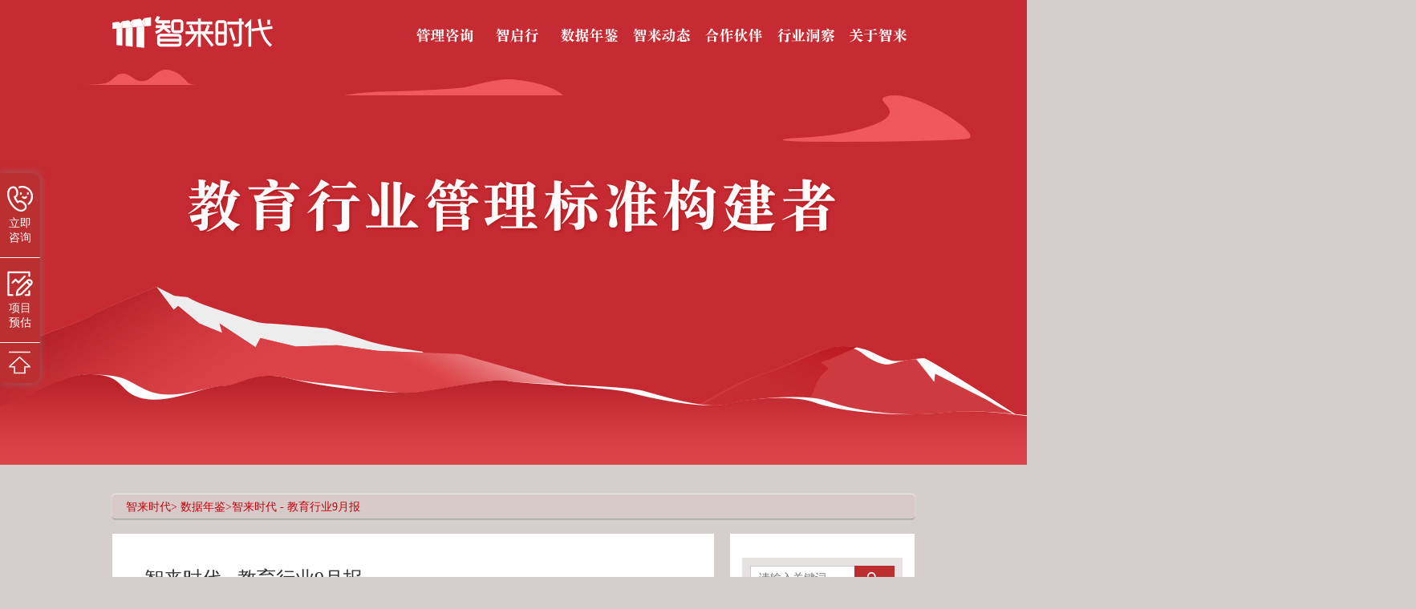

--- FILE ---
content_type: text/html; charset=utf-8
request_url: http://www.mindtime.cn/article/id/33
body_size: 15802
content:

<!DOCTYPE html>
<html>
    <head>
        <meta charset="utf-8" />
        <title>智来时代 - 教育行业9月报</title>

        <meta name="keywords" content="教育集团战略,教育产业规划,教学教研体系,教育健康指标,智来时代" />
        <meta name="description" content="2019年9月教育行业关键数据及大事件">
        <!--<meta name="referrer" content="never">-->
        <link rel="shortcut icon" href="/themes/simpleboot3/public/assets/images/icon.png" type="image/x-icon"/>
        <link rel="apple-touch-icon" href="/themes/simpleboot3/public/assets/images/logo_3.png">
        <link rel="stylesheet" type="text/css" href="/themes/simpleboot3/public/assets/css/app.css"/>
          <script>
var _hmt = _hmt || [];
(function() {
  var hm = document.createElement("script");
  hm.src = "https://hm.baidu.com/hm.js?dd06c65526f102664496efac90fbd191";
  var s = document.getElementsByTagName("script")[0]; 
  s.parentNode.insertBefore(hm, s);
})();
</script>
<meta name="baidu-site-verification" content="code-ALuLGenV6G" />    </head>
    <body class="bg">
        <div class="idx-a" style="background-image: url(http://www.mindtime.cn/upload/default/20190928/06ceae358f9b6c056f1fb11da73952c7.jpg)">
            <div class="wrap">
                <div class="fl logo">
                    <a href="/">
                        <img src="/themes/simpleboot3/public/assets/images/logo.png" />
                    </a>
                </div>
                <div class="fr nav">
                    <ul>
                        <li>
                            <a href="">
                                <img class="img1" src="http://www.mindtime.cn/upload/default/20210813/23944a176ee098f91dae7dcd22cd52e4.png" alt="" >
                                <img class="img2" src="http://www.mindtime.cn/upload/default/20210813/23944a176ee098f91dae7dcd22cd52e4.png" alt="" >
                            </a>
                        </li>
                        <li>
                            <a href="/managementconsulting">
                                <img class="img1" src="/themes/simpleboot3/public/assets/images/icon1.png" />
                                <img class="img2" src="/themes/simpleboot3/public/assets/images/icon51.png" />
                            </a>
                        </li>
                        <li>

                         <a href="/mindvance">
                                <img class="img1" src="/themes/simpleboot3/public/assets/images/icon2.png" />
                                <img class="img2" src="/themes/simpleboot3/public/assets/images/icon52.png" />
                            </a>
                        </li>
                        <li>
                             <a href="/industryreports">
                                <img class="img1" src="/themes/simpleboot3/public/assets/images/icon3.png" />
                                <img class="img2" src="/themes/simpleboot3/public/assets/images/icon53.png" />
                            </a>
                        </li>
                        <li>
                          <a href="/educationsalon">
                                <img class="img1" src="/themes/simpleboot3/public/assets/images/icon4.png" />
                                <img class="img2" src="/themes/simpleboot3/public/assets/images/icon54.png" />
                            </a>
                        </li>
                        <li>
                            <a href="/businesspartners">
                                <img class="img1" src="/themes/simpleboot3/public/assets/images/icon5.png" />
                                <img class="img2" src="/themes/simpleboot3/public/assets/images/icon55.png" />
                            </a>
                        </li>
                        <li>
                            <a href="/industryinsights">
                                <img class="img1" src="/themes/simpleboot3/public/assets/images/icon6.png" />
                                <img class="img2" src="/themes/simpleboot3/public/assets/images/icon56.png" />
                            </a>
                        </li>
                        <li>
                            <a href="/aboutus">
                                <img class="img1" src="/themes/simpleboot3/public/assets/images/icon7.png" />
                                <img class="img2" src="/themes/simpleboot3/public/assets/images/icon57.png" />
                            </a>
                        </li>
                    </ul>
                </div>
            </div>
        </div>
		

		<div class="atc-a">
			<div class="tdd-a">

			<a href="/">智来时代</a>> <a href="/industryreports">数据年鉴</a>>智来时代 - 教育行业9月报
		</div>
			<div class="wrap">

				<div class="fl atc-a1">

					<div class="atc-a1-a">智来时代 - 教育行业9月报</div>

					<div class="atc-a1-b">2019-10-28 11:19:32</div>

					<div class="atc-a1-c">

						
<p> </p>
<section><section><section><section><section><section><section><section><section></section></section></section><section><section><section><section><p style="white-space: normal; margin: 0px; padding: 0px; box-sizing: border-box;"><br style="box-sizing: border-box;"></p></section></section></section></section></section></section></section><section><section><section><p style="white-space: normal; margin: 0px; padding: 0px; box-sizing: border-box;"><em><span style="text-shadow: rgb(51, 51, 51) 1px 1px 0px, rgb(51, 51, 51) 1px -1px 0px, rgb(51, 51, 51) -1px 1px 0px, rgb(51, 51, 51) -1px -1px 0px, rgb(51, 51, 51) 0px 1.4px 0px, rgb(51, 51, 51) 0px -1.4px 0px, rgb(51, 51, 51) -1.4px 0px 0px, rgb(51, 51, 51) 1.4px 0px 0px, rgb(255, 222, 23) 2px 2px 0px, rgb(255, 222, 23) 3px 3px 0px, rgb(255, 222, 23) 3px 1px 0px, rgb(255, 222, 23) 1px 3px 0px, rgb(255, 222, 23) 1px 1px 0px, rgb(255, 222, 23) 2px 3.4px 0px, rgb(255, 222, 23) 2px 0.6px 0px, rgb(255, 222, 23) 0.6px 2px 0px, rgb(255, 222, 23) 3.4px 2px 0px; color: rgb(255, 255, 255); box-sizing: border-box;">政策篇</span></em></p></section></section></section><section><section><section><section><section><section></section></section></section><section><section><section><section><p style="white-space: normal; margin: 0px; padding: 0px; box-sizing: border-box;"><br style="box-sizing: border-box;"></p></section></section></section></section></section></section></section></section></section><section><section><section></section><section><p style="margin: 0px; padding: 0px; box-sizing: border-box;">数据解读</p></section><section></section></section></section><section><section><p style="margin: 0px 0px 8px; white-space: normal; padding: 0px; box-sizing: border-box;"><strong style="box-sizing: border-box;">“K12”，“高等教育”类政策新闻仍占主导，</strong></p>
<p style="white-space: normal; margin: 0px; padding: 0px; box-sizing: border-box;"><strong style="box-sizing: border-box;">“职业教育”占比环比升高</strong></p></section></section><section><section><section><img class="raw-image" style="vertical-align: middle; max-width: 100%; box-sizing: border-box;" src="http://statics.xiumi.us/stc/images/templates-assets/tpl-paper/image/e4fce3ca50a4b608572a912e087ae2a2-sz_8629.png"></section></section></section><section><section><section><p id="_img_parent_tmp" style="text-align: center;"><img class="raw-image" style="vertical-align: middle; max-width: 100%; width: 1585px; box-sizing: border-box; height: 384px;" src="http://img.xiumi.us/xmi/ua/1dhtD/i/c287804b6e13dd774d332a35615eb8a6-sz_16234.png" width="1585" height="384"></p></section></section></section><section><section><p style="white-space: normal; margin: 0px; padding: 0px; box-sizing: border-box; text-align: center;"><span style="font-size: 13px; color: rgb(160, 160, 160); box-sizing: border-box;">数据来源：截止到2019年9月30日国家教育部及各省市发布的的教育政策新闻</span></p></section></section><section><section><p style="white-space: normal; margin: 0px; padding: 0px; box-sizing: border-box; text-align: center;">2019年9月政策词云图</p></section></section><section><section><section><img class="raw-image" style="vertical-align: middle; max-width: 100%; width: 789px; box-sizing: border-box; height: 1053px;" src="http://img.xiumi.us/xmi/ua/1dhtD/i/c61e78541e8e5019125e400e878f34f6-sz_95952.png" width="789" height="1053"></section></section></section><section><section><section></section><section><p style="margin: 0px; padding: 0px; box-sizing: border-box;">政策详情</p></section><section></section></section></section><section><section><section><section><p style="margin: 0px; padding: 0px; box-sizing: border-box;">国家政策</p></section><section></section><section></section><section></section></section></section></section><section><section><p style="margin: 0px 0px 8px; white-space: normal; padding: 0px; box-sizing: border-box;">发改委印发《国家产教融合建设试点实施方案》</p>
<p style="margin: 0px 0px 8px; white-space: normal; padding: 0px; box-sizing: border-box;">《国家产教融合建设试点实施方案》（以下简称《实施方案》）已经中央全面深化改革委员会第九次会议审议通过。经国务院同意，发改委现公布《实施方案》，并要求相关部门结合实际认真贯彻执行。方案提出，要在5年内推进50个城市1万家企业产教融合。《方案》指出，将通过5年左右的努力，试点布局建设50个左右产教融合型城市。</p>
<p style="margin: 0px 0px 8px; white-space: normal; padding: 0px; box-sizing: border-box;"> </p>
<p style="margin: 0px 0px 8px; white-space: normal; padding: 0px; box-sizing: border-box;">七部委发文再次加强职业培训</p>
<p style="margin: 0px 0px 8px; white-space: normal; padding: 0px; box-sizing: border-box;">教育部、国家发展改革委、民政部、商务部、国家卫生健康委、国家中医药局、全国妇联办公厅就教育支持社会服务产业发展，提高家政、养老、育幼等领域紧缺人才培养培训质量发布相关指导意见。值得关注的是，有关学历教育与职业培训等相关领域的指导意见再次加强。</p>
<p style="white-space: normal; margin: 0px; padding: 0px; box-sizing: border-box;"><br style="box-sizing: border-box;"></p></section></section><section><section><section><section><p style="margin: 0px; padding: 0px; box-sizing: border-box;">分省政策</p></section><section></section><section></section><section></section></section></section></section><section><section><p style="margin: 0px 0px 8px; white-space: normal; padding: 0px; box-sizing: border-box;"><span style="color: rgb(95, 156, 239); box-sizing: border-box;">北京</span></p>
<p style="margin: 0px 0px 8px; white-space: normal; padding: 0px; box-sizing: border-box;">北京市教委将联合公安建“入学比对库”</p>
<p style="margin: 0px 0px 8px; white-space: normal; padding: 0px; box-sizing: border-box;">北京市教委计划商请市公安局联合建立中小学生学籍信息管理系统和北京市人口基础信息库比对核查机制，从起点上预防适龄儿童失学。</p>
<p style="margin: 0px 0px 8px; white-space: normal; padding: 0px; box-sizing: border-box;">市教委日前发布数据：本市义务教育巩固率在99%以上，已超额达到国家设定到2020年全国九年义务教育巩固率达到95%的目标。</p>
<p style="margin: 0px 0px 8px; white-space: normal; padding: 0px; box-sizing: border-box;"> </p>
<p style="margin: 0px 0px 8px; white-space: normal; padding: 0px; box-sizing: border-box;">北京计划每年培训快递员2万人次以上</p>
<p style="margin: 0px 0px 8px; white-space: normal; padding: 0px; box-sizing: border-box;">北京市政府办公厅近日印发《北京市职业技能提升行动实施方案(2019-2021年)》（以下简称“方案”），明确在快递等领域，组织开展从业人员技能提升培训，取得相应证书的，根据工作实际，按照每人不超过3000元的标准，给予企业或培训机构补贴。据悉，方案以2019-2021年为时间周期，计划每年培训快递员2万人次以上，三年共计培训6万人次以上。</p>
<p style="margin: 0px 0px 8px; white-space: normal; padding: 0px; box-sizing: border-box;"> </p>
<p style="margin: 0px 0px 8px; white-space: normal; padding: 0px; box-sizing: border-box;"><span style="color: rgb(95, 156, 239); box-sizing: border-box;">天津</span></p>
<p style="margin: 0px 0px 8px; white-space: normal; padding: 0px; box-sizing: border-box;">财政部网站显示，天津市财政局深入贯彻落实市委市政府关于学前教育深化改革规范发展的统一部署，积极完善筹措资金机制，全力推进我市发展学前教育两年行动方案，支持学前教育事业健康发展。<br style="box-sizing: border-box;"><br style="box-sizing: border-box;"></p>
<p style="margin: 0px 0px 8px; white-space: normal; padding: 0px; box-sizing: border-box;">一是健全完善支持学前教育发展相关办法。今年以来，市财政局已配合市教委陆续印发《天津市“幼儿园教师和保育员能力提升计划”实施方案》《天津市普惠性民办幼儿园认定办法》《天津市普惠性民办幼儿园生均经费补助项目和资金管理办法》等5个办法。同时，结合我市普惠性民办幼儿园实际情况，配合市教委修改完成《普惠性民办幼儿园银行账户监督管理办法(试行)》和《扩大普惠性民办学前教育资源奖补项目和资金管理办法》，大力健全公办和村办幼儿园经费保障、学前教育师资培训、幼儿园安全管理等方面制度，并进一步加大财政对普惠性民办幼儿园的支持力度。</p>
<p style="margin: 0px 0px 8px; white-space: normal; padding: 0px; box-sizing: border-box;">二是积极筹措支持学前教育发展专项资金。积极调整优化支出结构，重点加大对学前教育投入力度，安排学前教育项目专项资金预算8.17亿元。主要用于农村地区公办幼儿园建设、全市普惠性民办幼儿园生均经费补助和全市幼儿园三级监控系统建设等方面，全面提升幼儿园安全管理水平。同时，支持实施幼儿园教师和保育员能力提升计划，开展学前教育师资培训。截至目前，已拨付专项资金3.48亿元。</p>
<p style="margin: 0px 0px 8px; white-space: normal; padding: 0px; box-sizing: border-box;"> </p>
<p style="margin: 0px 0px 8px; white-space: normal; padding: 0px; box-sizing: border-box;">9月27日，天津证监局与天津市社区教育指导中心签署《关于投资者教育走进老年大学的合作协议》，并在天津老年开放大学开展首场专题讲座。这是继“绿色金融进校园”“推动投资者教育纳入南开大学课程体系”后，天津证监局落实国务院办公厅“将投资者教育纳入国民教育体系”工作要求的又一重要举措。</p>
<p style="margin: 0px 0px 8px; white-space: normal; padding: 0px; box-sizing: border-box;"><br style="box-sizing: border-box;"></p>
<p style="margin: 0px 0px 8px; white-space: normal; padding: 0px; box-sizing: border-box;">天津茱莉亚学院已正式开学</p>
<p style="margin: 0px 0px 8px; white-space: normal; padding: 0px; box-sizing: border-box;">今年9月，由世界知名音乐学府茱莉亚学院和天津音乐学院合作办学的天津茱莉亚学院已正式开学，面向中国及亚洲地区提供以合奏、音乐教育进社区为价值的差别化音乐教育。</p>
<p style="margin: 0px 0px 8px; white-space: normal; padding: 0px; box-sizing: border-box;">公开资料显示，茱莉亚学院于1905年成立于美国纽约，在QS世界表演艺术专业排名中连续四年排名第一。其建立的天津茱莉亚学院目前提供音乐硕士学位和大学预科两类课程。音乐硕士学位包含管弦乐表演、室内乐表演，及钢琴艺术指导三种专业。而预科课程主要为8至18岁青少年开设，仅在每周六授课，不与升读本科挂钩，可被看作是全日制学校体系之外的大学音乐预备课程。</p>
<p style="margin: 0px 0px 8px; white-space: normal; padding: 0px; box-sizing: border-box;"> </p>
<p style="margin: 0px 0px 8px; white-space: normal; padding: 0px; box-sizing: border-box;"><span style="color: rgb(95, 156, 239); box-sizing: border-box;">河北</span></p>
<p style="margin: 0px 0px 8px; white-space: normal; padding: 0px; box-sizing: border-box;">河北省推动学前教育普及普惠每个乡镇办好1所公办中心幼儿园</p>
<p style="margin: 0px 0px 8px; white-space: normal; padding: 0px; box-sizing: border-box;">新建、改扩建200所幼儿园，被列为河北省今年20项民心工程之一，截至目前，已有184所幼儿园完工，16所在建，完工率达92%。在此基础上，我省学前教育凸显普及和普惠，预计到明年，全省学前三年毛入园率将达到88%，公办园在园幼儿占比保持在50%以上。</p>
<p style="margin: 0px 0px 8px; white-space: normal; padding: 0px; box-sizing: border-box;"> </p>
<p style="margin: 0px 0px 8px; white-space: normal; padding: 0px; box-sizing: border-box;">河北省人大常委会表决通过《河北省学校安全条例》（以下简称《条例》），自2019年12月1日起施行。</p>
<p style="margin: 0px 0px 8px; white-space: normal; padding: 0px; box-sizing: border-box;">《条例》充分回应社会关切，明确了安全范围、各方职责，强化校园欺凌防范，明确治理“校闹”，加强师生权益保护，健全食品安全全程监督机制，明确教师教育惩戒权，制定学校免责条款，学校安全有了法治保障。</p>
<p style="margin: 0px 0px 8px; white-space: normal; padding: 0px; box-sizing: border-box;"> </p>
<p style="margin: 0px 0px 8px; white-space: normal; padding: 0px; box-sizing: border-box;"><span style="color: rgb(95, 156, 239); box-sizing: border-box;">河南</span></p>
<p style="margin: 0px 0px 8px; white-space: normal; padding: 0px; box-sizing: border-box;">河南加快中小学教师职称改革</p>
<p style="margin: 0px 0px 8px; white-space: normal; padding: 0px; box-sizing: border-box;">河南省人力资源和社会保障厅新近发布通知，要求各地人社部门在今年组织实施教师正高职称评审推荐时，会同教育部门进一步加快教师职称改革。其中，为鼓励各地把特别优秀教师推荐出来，全省中小学教师正高职称评审推荐人数今年将在国家核准基础上上浮30%。</p>
<p style="margin: 0px 0px 8px; white-space: normal; padding: 0px; box-sizing: border-box;">通知明确指出，各地、各有关单位要根据国家和河南省中小学教师职称评审工作要求制定科学的推荐办法，坚持以德为先，切实把师德高尚、教学技艺精湛、教育教学业绩卓著、为基础教育事业做出突出贡献、在本教育领域享有较高知名度、同行公认的教育教学专家推荐出来。要坚持向一线教师倾斜原则，担任学校和教研机构行政领导（正、副职）职务的，不得超过当地推荐总人数的20%。</p>
<p style="margin: 0px 0px 8px; white-space: normal; padding: 0px; box-sizing: border-box;">针对职业高中教师职称改革，通知还指出，今年职业高中教师仍按中小学教师职称系列申报职称。但从2020年起，河南省将全面实施“职业高中教师职称并入新设置的中等职业学校教师职称”改革。届时，原评聘为中小学教师职称的职业高中教师，不需转评，可直接申报中等职业学校职称系列高一级职称。</p>
<p style="margin: 0px 0px 8px; white-space: normal; padding: 0px; box-sizing: border-box;">此外，自2020年1月1日起，河南将优化初级职称评价方式。包括教师在内的初级职称将全部实行初聘、考试或者考核认定的方式，不再组织评审。</p>
<p style="margin: 0px 0px 8px; white-space: normal; padding: 0px; box-sizing: border-box;"> </p>
<p style="margin: 0px 0px 8px; white-space: normal; padding: 0px; box-sizing: border-box;"><span style="color: rgb(95, 156, 239); box-sizing: border-box;">黑龙江</span></p>
<p style="margin: 0px 0px 8px; white-space: normal; padding: 0px; box-sizing: border-box;">黑龙江省出台中小学生全省性竞赛活动管理办法</p>
<p style="margin: 0px 0px 8px; white-space: normal; padding: 0px; box-sizing: border-box;">黑龙江省教育厅发布了《黑龙江省关于面向中小学生的全省性竞赛活动管理办法（试行）》。将规范管理面向中小学生（包含在园幼儿）的全省性竞赛活动，防止活动项目过多过滥，减轻中小学校（包含幼儿园）、中小学生和家长负担，维护正常教育教学秩序。</p>
<p style="margin: 0px 0px 8px; white-space: normal; padding: 0px; box-sizing: border-box;">据悉，《管理办法（试行）》对举办面向中小学生的全省性竞赛活动的申报条件、认定流程、日常监管等方面做了详细规范。从2020年起，将按管理办法规定，每年4月集中接受申报，经认定，同意举办竞赛活动时间段为当年公布之日（一般为6月份）至下一年的6月30日。</p>
<p style="margin: 0px 0px 8px; white-space: normal; padding: 0px; box-sizing: border-box;"> </p>
<p style="margin: 0px 0px 8px; white-space: normal; padding: 0px; box-sizing: border-box;"><span style="color: rgb(95, 156, 239); box-sizing: border-box;">陕西</span></p>
<p style="margin: 0px 0px 8px; white-space: normal; padding: 0px; box-sizing: border-box;">西安发布基础教育提升三年行动计划</p>
<p style="margin: 0px 0px 8px; white-space: normal; padding: 0px; box-sizing: border-box;">10月10日，《西安市基础教育提升三年行动计划（2019—2021年）》（以下简称《三年行动计划》）发布。按照《三年行动计划》，西安市将立足实际，深化教育改革创新，全面发展素质教育，构建德智体美劳全面发展的教育体系，推进基础教育优质均衡发展，努力让每个孩子享受公平而有质量的教育，不断提高人民群众的获得感、幸福感。</p>
<p style="margin: 0px 0px 8px; white-space: normal; padding: 0px; box-sizing: border-box;">《三年行动计划》提出，西安市将进一步简政放权，深化教育人事制度改革，健全教育管理制度体系，强化要素保障，提升治理能力，激发办学活力；完成新建、改扩建中小学幼儿园430所，增加学位38.95万个，满足新增学位刚性需求。同时，西安市将完善人口规模与学校布局相适应的教育设施专项规划，重点解决好西安曲江新区、西安经开区等区域的学位供给矛盾。2020年秋季入学前，西安市将完成新建、改扩建中小学幼儿园170所，新增学位16.44万个。</p>
<p style="margin: 0px 0px 8px; white-space: normal; padding: 0px; box-sizing: border-box;"><br style="box-sizing: border-box;"><br style="box-sizing: border-box;"></p>
<p style="margin: 0px 0px 8px; white-space: normal; padding: 0px; box-sizing: border-box;"><span style="color: rgb(95, 156, 239); box-sizing: border-box;">湖南</span></p>
<p style="margin: 0px 0px 8px; white-space: normal; padding: 0px; box-sizing: border-box;">湖南迎来首家“幼少儿国学家庭教育研究院”</p>
<p style="margin: 0px 0px 8px; white-space: normal; padding: 0px; box-sizing: border-box;">万婴教育集团与湖南拙诚教育管理有限公司签署战略合作协议，携手打造以“趣味国学”为核心的幼少儿国学教育品牌——“拙诚萌学馆”。这标志着湖南首家“幼少儿国学家庭教育研究院”落户万婴，也标志着湖南本土领先的少儿国学品牌与省内顶尖的幼教机构联合开启了弘扬国学、传承文化的新征程。</p>
<p style="margin: 0px 0px 8px; white-space: normal; padding: 0px; box-sizing: border-box;">湖南迎来首家“幼少儿国学家庭教育研究院”</p>
<p style="margin: 0px 0px 8px; white-space: normal; padding: 0px; box-sizing: border-box;"> </p>
<p style="margin: 0px 0px 8px; white-space: normal; padding: 0px; box-sizing: border-box;"><span style="color: rgb(95, 156, 239); box-sizing: border-box;">江苏</span></p>
<p style="margin: 0px 0px 8px; white-space: normal; padding: 0px; box-sizing: border-box;">江苏“两个课堂”助力解决“择校热”“补课热”</p>
<p style="margin: 0px 0px 8px; white-space: normal; padding: 0px; box-sizing: border-box;">“e路同行 智惠江苏——教育篇”网络主题活动在南京启动。活动深度聚焦“互联网+”在教育领域发挥的重要作用，展现江苏省认真贯彻落实国家“互联网+”战略部署，大力推进“互联网+教育”建设，初步探索出了一条信息技术与教育教学融合发展的“互联网+教育”江苏路径。立足解决优质教育资源供给不均引发的“择校热”“补课热”以及乡村学校师资力量匮乏等教育热点难点问题，江苏省大力推进“两个课堂”建设。</p>
<p style="margin: 0px 0px 8px; white-space: normal; padding: 0px; box-sizing: border-box;">一个是“名师空中课堂”。 “名师空中课堂”是江苏省教育厅、江苏有线、明博教育联手打造的解决教育均衡化发展的“智慧教育”公共基础服务平台。该项目由江苏省教育厅直接组织全省特教名师、明博教育提供全省优质资源围绕电视大屏，为学生提供课前预习、重点讲解、课后答疑等立体式服务，进而达成“随时学”的目标。学生通过家庭大屏电视在线答题，并形成错题记录，当地名师通过大屏电视定时免费在线答疑并与学生互动，全面构建专属于江苏省本地特色的大屏电视课程。</p>
<p style="margin: 0px 0px 8px; white-space: normal; padding: 0px; box-sizing: border-box;">为解决农村薄弱学校优质资源及师资力量严重不足的问题，江苏省还启动了“城乡结对互动课堂”项目建设，聚焦课堂教学主阵地和教育信息化精准扶贫，利用互联网技术实现城市优质学校和乡村两类学校结对帮扶，实现备课同步实施、课堂同步互动、资源同步共享、教师同步研修。目前，已完成一期建设任务，建设了28个主讲教室、34个互动听讲教室、31个云终端听讲教室，项目二期将覆盖全省所有乡村小规模学校和教学点。</p>
<p style="margin: 0px 0px 8px; white-space: normal; padding: 0px; box-sizing: border-box;"><br style="box-sizing: border-box;"></p>
<p style="margin: 0px 0px 8px; white-space: normal; padding: 0px; box-sizing: border-box;"><span style="color: rgb(95, 156, 239); box-sizing: border-box;">上海</span></p>
<p style="margin: 0px 0px 8px; white-space: normal; padding: 0px; box-sizing: border-box;">2019中国国际教育装备(上海)博览会顺利举办</p>
<p style="margin: 0px 0px 8px; white-space: normal; padding: 0px; box-sizing: border-box;">9月26日-28日，2019中国国际教育装备(上海)博览会在上海新国际博览中心盛大开幕。本届博览会由中国教育装备行业协会、上海市教育学会主办，上海市教育委员会支持，上海市教育委员会教育技术装备中心、上海教育装备行业协会承办。包括英国、德国等国内外数百家企业参展。</p>
<p style="margin: 0px 0px 8px; white-space: normal; padding: 0px; box-sizing: border-box;"><br style="box-sizing: border-box;"></p>
<p style="margin: 0px 0px 8px; white-space: normal; padding: 0px; box-sizing: border-box;"><span style="color: rgb(95, 156, 239); box-sizing: border-box;">广东</span></p>
<p style="margin: 0px 0px 8px; white-space: normal; padding: 0px; box-sizing: border-box;">广东省拟规定教师可对违规学生“罚站罚跑”</p>
<p style="margin: 0px 0px 8px; white-space: normal; padding: 0px; box-sizing: border-box;">广东省十三届人大常委会第十四次会议首次审议《广东省学校安全条例(草案)》，拟明确相关主体在教育惩戒、学校安全工作等方面职责，教师可对违规学生“罚站罚跑”。</p>
<p style="margin: 0px 0px 8px; white-space: normal; padding: 0px; box-sizing: border-box;">“在当前教育教学实践中，教师对于违反学校安全管理规定的学生，时常存在不敢管、‘校闹’难处理等问题。”广东省教育厅负责人介绍，以问题为导向，准备通过制定地方性法规，赋予教师教育惩戒权等职权，提升应对制度的刚性。</p>
<p style="white-space: normal; margin: 0px; padding: 0px; box-sizing: border-box;"><br style="box-sizing: border-box;"></p></section></section><section><section><p style="white-space: normal; margin: 0px; padding: 0px; box-sizing: border-box;"><br style="box-sizing: border-box;"></p></section></section><section><section><section><section><section><section><section><section></section></section></section><section><section><section><section><p style="white-space: normal; margin: 0px; padding: 0px; box-sizing: border-box;"><br style="box-sizing: border-box;"></p></section></section></section></section></section></section></section><section><section><section><p style="white-space: normal; margin: 0px; padding: 0px; box-sizing: border-box;"><span style="text-shadow: rgb(51, 51, 51) 1px 1px 0px, rgb(51, 51, 51) 1px -1px 0px, rgb(51, 51, 51) -1px 1px 0px, rgb(51, 51, 51) -1px -1px 0px, rgb(51, 51, 51) 0px 1.4px 0px, rgb(51, 51, 51) 0px -1.4px 0px, rgb(51, 51, 51) -1.4px 0px 0px, rgb(51, 51, 51) 1.4px 0px 0px, rgb(255, 222, 23) 2px 2px 0px, rgb(255, 222, 23) 3px 3px 0px, rgb(255, 222, 23) 3px 1px 0px, rgb(255, 222, 23) 1px 3px 0px, rgb(255, 222, 23) 1px 1px 0px, rgb(255, 222, 23) 2px 3.4px 0px, rgb(255, 222, 23) 2px 0.6px 0px, rgb(255, 222, 23) 0.6px 2px 0px, rgb(255, 222, 23) 3.4px 2px 0px; color: rgb(255, 255, 255); box-sizing: border-box;"><em style="box-sizing: border-box;">营销篇</em></span></p></section></section></section><section><section><section><section><section><section></section></section></section><section><section><section><section><p style="white-space: normal; margin: 0px; padding: 0px; box-sizing: border-box;"><br style="box-sizing: border-box;"></p></section></section></section></section></section></section></section></section></section><section><section><section></section><section><p style="margin: 0px; padding: 0px; box-sizing: border-box;">数据概览</p></section><section></section></section></section><section><section><p style="margin: 0px 0px 8px; white-space: normal; padding: 0px; box-sizing: border-box;">9月关注：消费者市场分析，产品.品牌关注词云、营销投放节奏，各渠道广告投放占比。</p>
<p style="white-space: normal; margin: 0px; padding: 0px; box-sizing: border-box;"><br style="box-sizing: border-box;"></p></section></section><section><section><section><img class="raw-image" style="vertical-align: middle; max-width: 100%; width: 100%; box-sizing: border-box;" src="http://img.xiumi.us/xmi/ua/1dhtD/i/b9f7645c2218c5473591201a5bbbf889-sz_13794.png"></section></section></section><section><section><section><img class="raw-image" style="vertical-align: middle; max-width: 100%; width: 100%; box-sizing: border-box;" src="http://img.xiumi.us/xmi/ua/1dhtD/i/538ea142ee306ce019ee42ee089af66f-sz_12643.png"></section></section></section><section><section><section><img class="raw-image" style="vertical-align: middle; max-width: 100%; width: 100%; box-sizing: border-box;" src="http://img.xiumi.us/xmi/ua/1dhtD/i/054ba4d78181100a3401a4d2ec091b87-sz_12661.png"></section></section></section><section><section><section><img class="raw-image" style="vertical-align: middle; max-width: 100%; width: 100%; box-sizing: border-box;" src="http://img.xiumi.us/xmi/ua/1dhtD/i/0ed6bc38681fb3ce0c0ffcb0adff8347-sz_12606.png"></section></section></section><section><section><section><img class="raw-image" style="vertical-align: middle; max-width: 100%; width: 100%; box-sizing: border-box;" src="http://img.xiumi.us/xmi/ua/1dhtD/i/0a59a9b7339cabc0bea959a1c8d1621b-sz_15194.png"></section></section></section><section><section><section><img class="raw-image" style="vertical-align: middle; max-width: 100%; width: 100%; box-sizing: border-box;" src="http://img.xiumi.us/xmi/ua/1dhtD/i/3a82c340a3292cbdceda5deddfcab749-sz_18400.png"></section></section></section><section><section><section><img class="raw-image" style="vertical-align: middle; max-width: 100%; width: 100%; box-sizing: border-box;" src="http://img.xiumi.us/xmi/ua/1dhtD/i/b3d77e2c2a9df873ef65e0d45a5e907d-sz_10945.png"></section></section></section><section><section><p style="margin: 0px 0px 8px; white-space: normal; padding: 0px; box-sizing: border-box;">８０后，８５后已逐渐成为消费者市场的主体，年轻家长对于培训机构的花费情况和选择培训机构的因素考量方面，与其他年龄段家长消费观念有所不同，值得关注．而对于网络学习的态度，８０后家长的支持态度更明显．</p>
<p style="white-space: normal; margin: 0px; padding: 0px; box-sizing: border-box;"><br style="box-sizing: border-box;"></p></section></section><section><section><p style="text-align: center; margin: 0px 0px 8px; white-space: normal; padding: 0px; box-sizing: border-box;"><strong style="box-sizing: border-box;"><span style="font-size: 14px; box-sizing: border-box;">PC端品牌词关注度</span></strong></p>
<p style="white-space: normal; margin: 0px; padding: 0px; box-sizing: border-box;"><br style="box-sizing: border-box;"></p></section></section><section><section><section><img class="raw-image" style="vertical-align: middle; max-width: 100%; width: 100%; box-sizing: border-box;" src="http://img.xiumi.us/xmi/ua/1dhtD/i/9c8eddec33a5f00059c1eca160a5b3d7-sz_153105.png"></section></section></section><section><section><p style="text-align: center; margin: 0px 0px 8px; white-space: normal; padding: 0px; box-sizing: border-box;"><span style="font-size: 14px; box-sizing: border-box;"><strong style="box-sizing: border-box;">PC端产品词关注度</strong></span></p>
<p style="white-space: normal; margin: 0px; padding: 0px; box-sizing: border-box;"><br style="box-sizing: border-box;"></p></section></section><section><section><section><img class="raw-image" style="vertical-align: middle; max-width: 100%; width: 100%; box-sizing: border-box;" src="http://img.xiumi.us/xmi/ua/1dhtD/i/fccdd3805bf76b5ef19033218135ad2d-sz_180243.png"></section></section></section><section><section><section><img class="raw-image" style="vertical-align: middle; max-width: 100%; width: 100%; box-sizing: border-box;" src="http://img.xiumi.us/xmi/ua/1dhtD/i/c02ffecca2d0c060714ef9271cedbdc4-sz_18197.png"></section></section></section><section><section><section><img class="raw-image" style="vertical-align: middle; max-width: 100%; width: 100%; box-sizing: border-box;" src="http://img.xiumi.us/xmi/ua/1dhtD/i/7c6656b2c5c8c46e9d664b00f40ec261-sz_11687.png"></section></section></section><section><section><section><section><section><section><section><section></section></section></section><section><section><section><section><p style="white-space: normal; margin: 0px; padding: 0px; box-sizing: border-box;"><br style="box-sizing: border-box;"></p></section></section></section></section></section></section></section><section><section><section><p style="white-space: normal; margin: 0px; padding: 0px; box-sizing: border-box;"><span style="text-shadow: rgb(51, 51, 51) 1px 1px 0px, rgb(51, 51, 51) 1px -1px 0px, rgb(51, 51, 51) -1px 1px 0px, rgb(51, 51, 51) -1px -1px 0px, rgb(51, 51, 51) 0px 1.4px 0px, rgb(51, 51, 51) 0px -1.4px 0px, rgb(51, 51, 51) -1.4px 0px 0px, rgb(51, 51, 51) 1.4px 0px 0px, rgb(255, 222, 23) 2px 2px 0px, rgb(255, 222, 23) 3px 3px 0px, rgb(255, 222, 23) 3px 1px 0px, rgb(255, 222, 23) 1px 3px 0px, rgb(255, 222, 23) 1px 1px 0px, rgb(255, 222, 23) 2px 3.4px 0px, rgb(255, 222, 23) 2px 0.6px 0px, rgb(255, 222, 23) 0.6px 2px 0px, rgb(255, 222, 23) 3.4px 2px 0px; color: rgb(255, 255, 255); box-sizing: border-box;"><em style="box-sizing: border-box;">教育企业篇</em></span></p></section></section></section><section><section><section><section><section><section></section></section></section><section><section><section><section><p style="white-space: normal; margin: 0px; padding: 0px; box-sizing: border-box;"><br style="box-sizing: border-box;"></p></section></section></section></section></section></section></section></section></section><section><section><p style="margin: 0px 0px 8px; white-space: normal; padding: 0px; box-sizing: border-box;"><br style="box-sizing: border-box;"></p>
<p style="margin: 0px 0px 8px; white-space: normal; padding: 0px; box-sizing: border-box;"><span style="color: rgb(95, 156, 239); box-sizing: border-box;">全通教育</span>发布2019年第三季度财报</p>
<p style="margin: 0px 0px 8px; white-space: normal; padding: 0px; box-sizing: border-box;">报告显示，全通教育第三季度完成营收1.99亿元，同比增长20.5%；归属于上市公司股东净利润806.9万元，同比增长42.23%。此外，今年前三季度，全通教育实现营收4.47亿元，同比下降3.5%；归属于上市公司股东净利润为-1739.38万元，同比下降392.28%。</p>
<p style="margin: 0px 0px 8px; white-space: normal; padding: 0px; box-sizing: border-box;"> </p>
<p style="margin: 0px 0px 8px; white-space: normal; padding: 0px; box-sizing: border-box;"><span style="color: rgb(95, 156, 239); box-sizing: border-box;">拓维信息</span>发布2019年第三季度财务报告</p>
<p style="margin: 0px 0px 8px; white-space: normal; padding: 0px; box-sizing: border-box;">A股上市公司拓维信息发布2019年第三季度财务报告，财报显示：报告期内，拓维信息营业收入为3.20亿元，同比增长0.89%；归属于上市公司股东的净利润为3370.76万元，同比减少6.05%。截至报告期末，拓维信息总资产为31.39亿元。</p>
<p style="margin: 0px 0px 8px; white-space: normal; padding: 0px; box-sizing: border-box;"> </p>
<p style="margin: 0px 0px 8px; white-space: normal; padding: 0px; box-sizing: border-box;"><span style="color: rgb(95, 156, 239); box-sizing: border-box;">于斯钢琴</span>陪练疑似“跑路”</p>
<p style="margin: 0px 0px 8px; white-space: normal; padding: 0px; box-sizing: border-box;">据新京报报道，真人在线钢琴陪练机构于斯钢琴陪练疑似“跑路”，超百名学员的课时费没有着落，在线陪练教师也被拖欠工资。于斯钢琴陪练成立于2014年6月，据官网介绍，于斯钢琴陪练是由上海于斯网络科技有限公司联合十一大音乐学院专家打造的真人线上一对一钢琴陪练平台。</p>
<p style="margin: 0px 0px 8px; white-space: normal; padding: 0px; box-sizing: border-box;"> </p>
<p style="margin: 0px 0px 8px; white-space: normal; padding: 0px; box-sizing: border-box;"><span style="color: rgb(95, 156, 239); box-sizing: border-box;">韦博英语</span>创始人高卫宇回应倒闭风波</p>
<p style="margin: 0px 0px 8px; white-space: normal; padding: 0px; box-sizing: border-box;">韦博英语创始人高卫宇向韦博英语总部及上海中心员工发出公开信，回应近日韦博英语的倒闭风波，称因融资不顺导致资金链断裂。另外，高卫宇也表示，目前韦博英语和上海英孚教育达成一致，后者将接收韦博英语的学员。旗下的开心豆英语也有了新的投资人接盘。</p>
<p style="margin: 0px 0px 8px; white-space: normal; padding: 0px; box-sizing: border-box;">另外，随着事态不断发酵，杭州和深圳的门店也出现关门现象。截至发稿，已有北京，上海、成都、杭州和深圳五地的校区门店停止运营。</p>
<p style="margin: 0px 0px 8px; white-space: normal; padding: 0px; box-sizing: border-box;"> </p>
<p style="margin: 0px 0px 8px; white-space: normal; padding: 0px; box-sizing: border-box;"><span style="color: rgb(95, 156, 239); box-sizing: border-box;">学而思网校</span>建立行业首家海外教学中心</p>
<p style="margin: 0px 0px 8px; white-space: normal; padding: 0px; box-sizing: border-box;">近日，好未来旗下学而思网校波士顿教学中心正式开业，目前，首批已有11位哈佛外教老师入驻波士顿教学直播中心。即使相隔万里，中美两地的师生也能在直播课堂上面对面交流。</p>
<p style="margin: 0px 0px 8px; white-space: normal; padding: 0px; box-sizing: border-box;"> </p>
<p style="margin: 0px 0px 8px; white-space: normal; padding: 0px; box-sizing: border-box;"><span style="color: rgb(95, 156, 239); box-sizing: border-box;">玖月教育</span>发布新产品</p>
<p style="margin: 0px 0px 8px; white-space: normal; padding: 0px; box-sizing: border-box;">智能音乐教育体系供应商玖月教育正式发布两大核心产品——玖月琴房APP和玖月智能音乐课堂，同时与上海音乐出版社达成战略合作。据悉，玖月教育成立于2015年，由著名音乐组合“玖月奇迹”成员王小海和王小玮创办，玖月教育致力于解决传统音乐教育中的问题和痛点。</p>
<p style="white-space: normal; margin: 0px; padding: 0px; box-sizing: border-box;"><br style="box-sizing: border-box;"></p></section></section><section><section><section><section><section><section><section><section></section></section></section><section><section><section><section><p style="white-space: normal; margin: 0px; padding: 0px; box-sizing: border-box;"><br style="box-sizing: border-box;"></p></section></section></section></section></section></section></section><section><section><section><p style="white-space: normal; margin: 0px; padding: 0px; box-sizing: border-box;"><span style="text-shadow: rgb(51, 51, 51) 1px 1px 0px, rgb(51, 51, 51) 1px -1px 0px, rgb(51, 51, 51) -1px 1px 0px, rgb(51, 51, 51) -1px -1px 0px, rgb(51, 51, 51) 0px 1.4px 0px, rgb(51, 51, 51) 0px -1.4px 0px, rgb(51, 51, 51) -1.4px 0px 0px, rgb(51, 51, 51) 1.4px 0px 0px, rgb(255, 222, 23) 2px 2px 0px, rgb(255, 222, 23) 3px 3px 0px, rgb(255, 222, 23) 3px 1px 0px, rgb(255, 222, 23) 1px 3px 0px, rgb(255, 222, 23) 1px 1px 0px, rgb(255, 222, 23) 2px 3.4px 0px, rgb(255, 222, 23) 2px 0.6px 0px, rgb(255, 222, 23) 0.6px 2px 0px, rgb(255, 222, 23) 3.4px 2px 0px; color: rgb(255, 255, 255); box-sizing: border-box;"><em style="box-sizing: border-box;">投融资篇</em></span></p></section></section></section><section><section><section><section><section><section></section></section></section><section><section><section><section><p style="white-space: normal; margin: 0px; padding: 0px; box-sizing: border-box;"><br style="box-sizing: border-box;"></p></section></section></section></section></section></section></section></section></section><section><section><section></section><section><p style="margin: 0px; padding: 0px; box-sizing: border-box;">投资案例数据概览</p></section><section></section></section></section><section><section><p style="margin: 0px 0px 8px; white-space: normal; padding: 0px; box-sizing: border-box;">9月总投资案例同比减少，战略投资轮次占主导，亿及以上金额级别投资占比增加<br style="box-sizing: border-box;"></p>
<p style="white-space: normal; margin: 0px; padding: 0px; box-sizing: border-box;"><br style="box-sizing: border-box;"></p></section></section><section><section><section><img class="raw-image" style="vertical-align: middle; max-width: 100%; width: 100%; box-sizing: border-box;" src="http://img.xiumi.us/xmi/ua/1dhtD/i/d4a64c607fc52882365d6507289571a6-sz_9182.png"></section></section></section><section><section><p style="margin: 0px 0px 8px; white-space: normal; padding: 0px; box-sizing: border-box;"><span style="font-size: 12px; box-sizing: border-box;">        数据来源：各年9月1日到9月30日的投资案例数据</span></p>
<p style="white-space: normal; margin: 0px; padding: 0px; box-sizing: border-box;"><br style="box-sizing: border-box;"></p></section></section><section><section><section><img class="raw-image" style="vertical-align: middle; max-width: 100%; width: 100%; box-sizing: border-box;" src="http://img.xiumi.us/xmi/ua/1dhtD/i/0321be938c54bfa7434e77d42f98b907-sz_6442.png"></section></section></section><section><section><p style="margin: 0px 0px 8px; white-space: normal; padding: 0px; box-sizing: border-box;"><span style="font-size: 12px; color: rgb(160, 160, 160); box-sizing: border-box;">      数据来源：2019年9月1日到9月30日的投资案例数据</span></p>
<p style="white-space: normal; margin: 0px; padding: 0px; box-sizing: border-box;"><br style="box-sizing: border-box;"></p></section></section><section><section><section><img class="raw-image" style="vertical-align: middle; max-width: 100%; width: 100%; box-sizing: border-box;" src="http://img.xiumi.us/xmi/ua/1dhtD/i/15a17808576179598fd8783b3eeccb40-sz_7991.png"></section></section></section><section><section><p style="white-space: normal; margin: 0px; padding: 0px; box-sizing: border-box;">数据来源：2017-2019各年9月1日到9月30日的投资案例数据</p></section></section><section><section><section></section><section><p style="margin: 0px; padding: 0px; box-sizing: border-box;">投融资事件<br style="box-sizing: border-box;"></p></section><section></section></section></section><section><section><p style="margin: 0px 0px 8px; white-space: normal; padding: 0px; box-sizing: border-box;">1、豌豆思维于9月初获新东方领投的数亿元B轮融资，豌豆思维是一家智能互动教育服务提供商，专注于3-9岁儿童数理逻辑思维能力开发训练，本次融资由新东方集团联合新东方产业基金领投，喜马拉雅、DCM、创新工场等机构跟投。</p>
<p style="margin: 0px 0px 8px; white-space: normal; padding: 0px; box-sizing: border-box;">2、普睿奇在线获育洲资本2000万人民币天使轮投资，普瑞奇在线为5-14岁的中国学生提供在线英语外教服务，主要业务以精品小班课和在线外教双师课堂为主，同时提供游学和留学咨询等服务。</p>
<p style="margin: 0px 0px 8px; white-space: normal; padding: 0px; box-sizing: border-box;">3、少儿编程成新风口，9月27日，极客晨星获投近亿人民币A+轮融资，该轮融资由SIG海纳亚洲投资。</p>
<p style="margin: 0px 0px 8px; white-space: normal; padding: 0px; box-sizing: border-box;">4、鼎晖投资、新加坡育脑教育集团宣布联合完成对“乐融儿童之家”亿元战略投资。本轮融资完成后，“乐融儿童之家”将进一步加大在早期教育领域教学研发、市场拓展以及团队支持方面的投入。</p>
<p style="margin: 0px 0px 8px; white-space: normal; padding: 0px; box-sizing: border-box;">5、麦思加教育宣布完成千万级天使轮融资，投资方为蓝港互动、东湖天使。麦思加同时发布全新趣味在线教育平台“麦思加数学”，主要通过动画式微课的方式为学生提供教学体验。</p>
<p style="margin: 0px 0px 8px; white-space: normal; padding: 0px; box-sizing: border-box;">6、K12语文学科教育品牌“一起学语文”获得新三板传媒公司数千万战略投资。本轮融资后，一起学语文将加大市场推广力度，启动城市合伙人计划。</p>
<p style="white-space: normal; margin: 0px; padding: 0px; box-sizing: border-box;"><br style="box-sizing: border-box;"></p></section></section></section><p> </p>
<p><br></p>

					</div>

				</div>

				<div class="fr atc-a2">

					<div class="atc-a2-a">

						<div class="atc-a2-a1">

							<input type="text" placeholder="请输入关键词" id="keywords"/>

							<button onclick="search()"></button>

						</div>

						<div class="atc-a2-a2">

							<span>热搜：</span>

							
							<a href="/portal/index/search/keyword/%E6%8A%A5%E5%91%8A.html">报告</a>

							
							<a href="/portal/index/search/keyword/k12+.html">k12 </a>

							
							<a href="/portal/index/search/keyword/STEAM+.html">STEAM </a>

							
							<a href="/portal/index/search/keyword/%E7%AE%A1%E7%90%86.html">管理</a>

							
							<a href="/portal/index/search/keyword/%E5%92%A8%E8%AF%A2.html">咨询</a>

							
							<a href="/portal/index/search/keyword/%E6%95%99%E8%82%B2%E6%9C%BA%E6%9E%84.html">教育机构</a>

							
							<a href="/portal/index/search/keyword/%E4%BB%9F%E5%8F%B6.html">仟叶</a>

							
							<a href="/portal/index/search/keyword/+%E9%82%A2%E7%82%BC.html"> 邢炼</a>

							
							<a href="/portal/index/search/keyword/%E5%AD%94%E7%8E%AE.html">孔玮</a>

							
							<a href="/portal/index/search/keyword/%E6%B1%82%E6%B8%94.html">求渔</a>

							
							<a href="/portal/index/search/keyword/%E5%90%9B%E5%AD%A6.html">君学</a>

							
							<a href="/portal/index/search/keyword/%E5%92%8C%E5%90%9B.html">和君</a>

							
							<a href="/portal/index/search/keyword/%E8%83%9C%E5%88%A9.html">胜利</a>

							
							<a href="/portal/index/search/keyword/%E9%A2%86%E8%B7%AF.html">领路</a>

							
							

						</div>

					</div>

					<div class="atc-a2-b">

						<div class="atc-a2-b1">推荐文章</div>

						<div class="atc-a2-b2">

							<ul>

								

								
								<li>

									<a href="/portal/index/article/id/13.html"> 回顾&改变丨一周教育行业大事件 （09.10-09.16）_智来时代</a>

								</li>

							   
							</ul>

						</div>

					</div>

				</div>

				<div class="clear"></div>

			</div>

		</div>

		<div class="ft">
            <div class="wrap">
                <div class="ft-a">
                    <div class="fl ft-a1">
                        <div class="ft-a1-a">联系我们</div>
                        <div class="ft-a1-b">电话：（ 010 ) 8771 0680 </div>
                        <div class="ft-a1-b">邮箱：mt@mindtime.cn  </div>
                        <div class="ft-a1-b"> 北京市海淀区四季青镇杏石口路 中间建筑五区22号楼2单元301室 </div>
                    </div>
                    <div class="fl ft-a2">
                        <div class="ft-a2-a">官方微信公众号：</div>
                        <div class="ft-a2-b">
                            <img src="http://www.mindtime.cn/upload/default/20190923/46f8b6db99d7b55d72e1136fc60b016c.jpg" />
                        </div>
                    </div>
                    <div class="fl ft-a2">
                        <div class="ft-a2-a">官方微博：</div>
                        <div class="ft-a2-b">
                            <img src="http://www.mindtime.cn/upload/default/20190925/3b79bf8bb94b4893028ba32f65b6b9ba.png" />
                        </div>
                    </div>
                    <div class="fl ft-a2">
                        <div class="ft-a2-a">智来首席咨询师：</div>
                        <div class="ft-a2-b">
                            <img src="http://www.mindtime.cn/upload/default/20190923/7c75efc4b78187b71d3e7fa8e71e2c6f.jpeg" />
                        </div>
                    </div>
                    <div class="fr ft-a3">
                        <div class="ft-a3-a">留言</div>
                        <div class="ft-a3-b">
                            <div>
                                <input class="ft-a3-b1" id="phone1" type="text" placeholder="手机号" />
                            </div>
                            <div>
                                <input class="ft-a3-b2" id="email1" type="text" placeholder="邮箱" />
                            </div>
                            <div>
                                <textarea class="ft-a3-b3" id="content1" placeholder="纠错或留言"></textarea>
                            </div>
                        </div>
                        <div class="ft-a3-c">
                            <button class="submit" type="submit" onclick="liuyan1()">提交</button>
                        </div>
                    </div>
                    <div class="clear"></div>
                </div>
                <div class="ft-b">
                     版权信息 智来时代（北京）管理咨询有限公司版权所有 Copyright 2014-2021 mindtime 京 <br/>14052764号－1 北京市公安局朝阳分局备案编号：110105000501 
                </div>
            </div>
        </div>

        <div class="successBox one">
            <div class="scBox-a"></div>
            <div class="scBox-b">
                <div class="scBox-b1">
                    <img src="/themes/simpleboot3/public/assets/images/2001.png" />
                    <span >提交成功！</span>
                </div>
                <div class="scBox-b2" id="success_msg">
                    恭喜您，提交成功，谢谢你对我们工作的支持
                </div>
                <div class="scBox-b3">
                    <a href="javascript:void(0);"  onclick="closeBox(0)">确定</a>
                </div>
            </div>
        </div>
         <div class="successBox two">
            <div class="scBox-a"></div>
            <div class="scBox-b">
                <div class="scBox-b1">
                    <img src="/themes/simpleboot3/public/assets/images/2001.png" />
                    <span >提交成功！</span>
                </div>
                <div class="scBox-b2" id="success_msg">
                    恭喜您提交成功，我们的专业咨询师将在一个工作日内与您取得联系
                </div>
                <div class="scBox-b3">
                    <a href="javascript:void(0);"  onclick="closeBox(0)">确定</a>
                </div>
            </div>
        </div>
        <div class="errorBox">
            <div class="scBox-a"></div>
            <div class="scBox-b">
                <div class="scBox-b1">
                    <img src="/themes/simpleboot3/public/assets/images/error.png" />
                    <span>提交失败！</span>
                </div>
                <div class="scBox-b2" id="error_msg">
                    恭喜您，提交成功，谢谢你对我们工作的支持
                </div>
                <div class="scBox-b3">
                    <a href="javascript:void(0);" onclick="closeBox(1)">确定</a>
                </div>
            </div>
        </div>
        <div class="sideBox">

            <div class="sdb-b" style="display:none;">

                <div class="sd-a2">

                    <img src="/themes/simpleboot3/public/assets/images//icon274.png" />

                    <div>

                        咨询热线<br />（ 010 ) 8771 0680
                    </div>

                </div>

                <div class="sd-b2">

                    <div class="sd-b2-a">

                        <ul>

                            <li>

                                <span>*姓名：</span>

                                <input type="text" id="item_name" />

                            </li>

                            <li>

                                <span>*我在：</span>

                                <select id="item_place">

                                    <option value="">请选择</option>


                                    <option value="北京">北京</option>
                                    <option value="天津">天津</option>
                                    <option value="上海">上海</option>
                                    <option value="重庆">重庆</option>
                                    <option value="河北">河北</option>
                                    <option value="山西">山西</option>
                                    <option value="辽宁">辽宁</option>
                                    <option value="吉林">吉林</option>
                                    <option value="黑龙江">黑龙江</option>
                                    <option value="江苏">江苏</option>
                                    <option value="浙江">浙江</option>

                                    <option value="安徽">安徽</option>
                                    <option value="福建">福建</option>
                                    <option value="江西">江西</option>
                                    <option value="山东">山东</option>
                                    <option value="河南">河南</option>
                                    <option value="湖北">湖北</option>
                                    <option value="湖南">湖南</option>
                                    <option value="广东">广东</option>
                                    <option value="海南">海南</option>
                                    <option value="四川">四川</option>
                                    <option value="云南">云南</option>
                                    <option value="贵州">贵州</option>
                                    <option value="陕西">陕西</option>
                                    <option value="甘肃">甘肃</option>
                                    <option value="青海">青海</option>
                                    <option value="西藏">西藏</option>
                                    <option value="台湾">台湾</option>
                                    <option value="宁夏">宁夏</option>
                                    <option value="内蒙古">内蒙古</option>
                                    <option value="新疆">新疆</option>
                                    <option value="澳门">澳门</option>
                                    <option value="广西">广西</option>
                                    <option value="香港">香港</option>
                                    
                                </select>

                            </li>

                            <li>

                                <span>*我想：</span>

                                <select id="slt2">

                                    <option value="" >请选择</option>

                                    <option value="管理咨询">管理咨询</option>

                                    <option value="专项服务">专项服务</option>

                                </select>

                            </li>

                            <li>

                                <span ></span>

                                <select id="slt3" ></select>

                            </li>

                            <li>

                                <span>*电话：</span>

                                <input type="text" id="item_phone"/>

                            </li>

                        </ul>

                        <button onclick="sub()">提交</button>

                    </div>
                    <script>
                       
                    </script>

                    <div class="sd-b2-b">

                        咨询热线<br />010-87710680

                    </div>

                </div>

            </div>

            <div class="sdb-a">

                <div class="sd-a">

                    <div class="sd-a1 hua">

                        <img class="img1" src="/themes/simpleboot3/public/assets/images//icon269.png" />

                        <img class="img2" src="/themes/simpleboot3/public/assets/images//icon270.png" />

                        <p>立即</p>

                        <p>咨询</p>

                    </div>

                </div>

                <div class="sd-b">

                    <div class="sd-b1">

                        <img class="img1" src="/themes/simpleboot3/public/assets/images//icon271.png" />

                        <img class="img2" src="/themes/simpleboot3/public/assets/images//icon272.png" />

                        <p>项目</p>

                        <p>预估</p>

                    </div>

                </div>

                <div class="sd-c"></div>

            </div>

        </div>
        <script src="/themes/simpleboot3/public/assets/js/jquery1.9.min.js" type="text/javascript" charset="utf-8"></script>

           <script>

           	function closeBox(d){
          	if(d==1){
          		$('.errorBox').hide();
          	}else{
          		$('.one').hide();
                $('.two').hide();
                
          	}
               
            }
            function liuyan1(){
                
                var phone=$('#phone1').val();
                var email=$('#email1').val();
                var content=$('#content1').val();
                
                $.post('/portal/index/liuyan.html',{phone:phone,email:email,content:content},function(data){
                	
                    if(data.code==0){
                    	
                        $('#error_msg').text(data.msg);
                        $('.errorBox').show();
                        
                    }else if(data.code==1){
                          $('.one').show();
                        	
                    }else{
                    	$('#error_msg').text('出现异常');
                        $('.errorBox').show();
                    }
                })
            }
             function sub(){
                            var item_name=$('#item_name').val();
                            var item_phone=$('#item_phone').val();
                            var item_bigc=$('#slt2').val();
                            var item_smallc=$('#slt3').val();
                            
                            var item_place=$('#item_place').val();
                            $.post('/portal/index/sub_item.html',{item_name:item_name,item_phone:item_phone,item_bigc:item_bigc,item_smallc:item_smallc,item_place:item_place},function(data){
                                 if(data.code==0){
		                        $('#error_msg').text(data.msg);
		                        $('.errorBox').show();
                        
			                    }else if(data.code==1){
			                          $('.two').show();
			                        	$('.msgBox').hide();
			                    }else{
			                    	$('#error_msg').text('出现异常');
			                        $('.errorBox').show();
			                    }
                            })
                        }
                        $('.sd-a').hover(function(){
                            $('.sdb-b').stop().fadeIn();
                            $(".sd-a2").stop().fadeIn();
                            $(".sd-b2").stop().fadeOut();
                            $('.sd-a').addClass('on');
                            $('.sd-b').removeClass('on');
                        },function(){
                            $(".sd-a2").stop().fadeOut();
                            $('.sd-a').removeClass('on');
                        });
                        $('.sd-a2').hover(function(){
                            $('.sdb-b').stop().fadeIn();
                            $(".sd-a2").stop().fadeIn();
                            $(".sd-b2").stop().fadeOut();
                            $('.sd-a').addClass('on');
                            $('.sd-b').removeClass('on');
                        },function(){
                            $(".sd-a2").stop().fadeOut();
                            $('.sd-a').removeClass('on');
                        });
                        $('.sd-b').hover(function(){
                            $('.sdb-b').stop().fadeIn();
                            $(".sd-b2").stop().fadeIn();
                            $(".sd-b2").css('left','0px');
                            $(".sd-a2").stop().fadeOut();
                            $('.sd-b').addClass('on');
                            $('.sd-a').removeClass('on');
                        },function(){
                            $(".sd-b2").stop().fadeOut();
                            $(".sd-b2").css('left','-210px');
                            $('.sd-b').removeClass('on');
                        });
                        $('.sd-b2').hover(function(){
                            $('.sdb-b').stop().fadeIn();
                            $(".sd-b2").stop().fadeIn();
                            $(".sd-b2").css('left','0px');
                            $(".sd-a2").stop().fadeOut();
                            $('.sd-b').addClass('on');
                            $('.sd-a').removeClass('on');
                        },function(){
                            $(".sd-b2").stop().fadeOut();
                            $(".sd-b2").css('left','-210px');
                            $('.sd-b').removeClass('on');
                        });


                        /*$('.hua').hover(function(){
                            $('.sdb-b').stop().fadeIn();
                            $('.hua').addClass('on');
                        },function(){
                            $('.sdb-b').stop().fadeOut();
                            $('.hua').removeClass('on');
                        })
                        $('.sdb-b').hover(function(){
                            $('.sdb-b').stop().fadeIn();
                            $('.hua').addClass('on');
                        },function(){
                            $('.sdb-b').stop().fadeOut();
                            $('.hua').removeClass('on');
                        })
                        $('.sd-b .sd-b1').hover(function(){
                            
                            $(this).addClass('on');
                        },function(){
                            
                            $(this).removeClass('on');
                        })*/
        </script>
      

		<script src="/themes/simpleboot3/public/assets/js/jquery1.9.min.js" type="text/javascript" charset="utf-8"></script>

		<script src="/themes/simpleboot3/public/assets/js/js.js" type="text/javascript" charset="utf-8"></script>

		<script type="text/javascript">

			function search(){

				var keywords=$('#keywords').val();

				location.href="/portal/index/search.html?keyword="+keywords;

			}

		</script>

	</body>

</html>



--- FILE ---
content_type: text/css
request_url: http://www.mindtime.cn/themes/simpleboot3/public/assets/css/app.css
body_size: 8909
content:
@charset "utf-8";

/* CSS Document */

*{

	 margin:0 auto; 

	 padding:0px; 

	 color: #333333;

	 font-size: 14px;

	 font-family: "Microsoft YaHei","微软雅黑";

	 font-style: normal;

}

img {

	display: block;

	border:0;

	margin:0; 

	padding:0;

}

ul,li,ol,h1,h2,h3,dl,dt,dd,form,p,span,b,u,s,i{

	list-style:none;

	margin:0;

	padding:0;

	text-decoration: none;

}

input[type=checkbox], input[type=radio]{

	margin: 0;

}

a{

	text-decoration: none !important;

	cursor: pointer;

}

a:hover{

	color: #b50507;

}

.wrap{

	margin: 0 auto;

	width: 1000px;

}

.clear{

	clear: both;

}

.fl{

	float: left;

}

.fr{

	float: right;

}

.ellipsis{

	white-space: nowrap;

	text-overflow: ellipsis;

	overflow: hidden;

}

.idx-a{

	height: 580px;

	/*background-image: url(../images/banner@2x.png);*/

	background-position: center top;

	background-repeat: no-repeat;

}

.idx-a .wrap{

	padding-top: 20px;

}

.nav li{

	float: left;

	padding-top: 5px;

	

}

.nav li img{

	display: none;

}

.nav li .img1{

	display: block;

}

.nav li:hover .img1{

	display: none;

}

.nav li:hover .img2{

	display: block;

}

.idx-b{

	padding-top: 50px;

	padding-bottom: 50px;

	background-color: #d4cecd;

}

.idx-b .idx-b1{

	position: relative;

	background-image: url(../images/icon8.png);

	background-position: center top;

	background-repeat: no-repeat;

	height: 850px;

}

.idx-b1-a{

	position: absolute;

	left: 390px;

	top: 54px;

	width: 257px;

	text-align: center;

	color: #fff;

	line-height: 30px;

	padding-top: 7px;

}

.idx-b1-a img{

	margin: 0 auto;

	transition: All 0.3s ease;

}

.idx-b1-a img:hover{

	transform: scale(1.05);

	transition: All 0.3s ease;

}

.idx-b1-b ul{

	overflow: hidden;

	padding: 0 10px;

}

.idx-b1-b li{

	float: left;

	width: 150px;

	margin: 20px 10px;

	background-image: url(../images/icon9.png);

	background-position: center center;

	background-repeat: no-repeat;

	height: 170px;

	transform: rotate(0deg) scale(1) translate(0%,0%);

	webkit-transform: rotate(0deg) scale(1) translate(0%,0%);

	-ms-transform: rotate(0deg) scale(1) translate(0%,0%);

	transition: All 0.3s ease;

	box-shadow: 0 0 10px rgba(128, 128, 128, .6);

}

.idx-b1-b .on{

	box-shadow: 0 0 20px rgba(128, 128, 128, .9);

	background-image: url(../images/icon9b.png);

	transform: rotate(0deg) scale(1) translate(0%,0%);

	webkit-transform: rotate(0deg) scale(1) translate(0%,0%);

	-ms-transform: rotate(0deg) scale(1) translate(0%,0%);

    transition: All 0.3s ease;

}

.idx-b1-b .on .idx-b1-b1 img{

	transform: translate(0px,-5px);

	transition: All 0.3s ease;

}

.idx-b1{

	width: 1040px;

}

.idx-b1-b{

	position: absolute;

	left: 0;

	top: 185px;

	width: 100%;

}

.idx-b1-b1{

	padding-top: 15px;

	padding-bottom: 20px;

}

.idx-b1-b1 img{

	margin: 0 auto;

	transform: translate(0px,0px);

	transition: All 0.3s ease;

}

.idx-b1-b2{

	text-align: center;

	background: linear-gradient(to right,#eda4a2 0%,#cb0913 100%);

      background-clip: text;

      -webkit-background-clip: text;

      text-fill-color: transparent;

      -webkit-text-fill-color: transparent;

	  font-size: 16px;

}

.idx-b1 .on .idx-b1-b2{

	background: linear-gradient(to right,#cb0913 0%,#bb040b 100%);

	background-clip: text;

	-webkit-background-clip: text;

	text-fill-color: transparent;

	-webkit-text-fill-color: transparent;

}

.idx-b1-b3{

	padding: 10px 0;

}

.idx-b1-b3 img{

	margin: 0 auto;

}

.idx-b1-b3 img:nth-child(1){

	display: block;

}

.idx-b1-b3 img:nth-child(2){

	display: none;

}

.idx-b1 .on .idx-b1-b3 img:nth-child(1){

	display: none;

}

.idx-b1 .on .idx-b1-b3 img:nth-child(2){

	display: block;

}

.idx-b1-c{

	position: absolute;

	left: 0;

	top: 470px;

	width: 100%;

}

.idx-b1-c ul{

	overflow: hidden;

	padding: 0 10px;

}

.idx-b1-c li{

	float: left;

	width: 150px;

	margin: 20px 10px;

	background-image: url(../images/icon9.png);

	background-position: center center;

	background-repeat: no-repeat;

	height: 170px;

	transform: rotate(0deg) scale(1) translate(0%,0%);

	webkit-transform: rotate(0deg) scale(1) translate(0%,0%);

	-ms-transform: rotate(0deg) scale(1) translate(0%,0%);

	transition: All 0.3s ease;

	box-shadow: 0 0 10px rgba(128, 128, 128, .6);

}

.idx-b1-c .on{

	box-shadow: 0 0 10px #666;

	transform: rotate(0deg) scale(1) translate(0%,0%);

	webkit-transform: rotate(0deg) scale(1) translate(0%,0%);

	-ms-transform: rotate(0deg) scale(1) translate(0%,0%);

    transition: All 0.3s ease;

	box-shadow: 0 0 20px rgba(128, 128, 128, .9);

}

.idx-b1-c .on .idx-b1-b1 img{

	transform: translate(0px,-5px);

	transition: All 0.3s ease;

}

.idx-b2{

	width: 1004px;

	position: relative;

	margin-bottom: 100px;

}

.idx-b2-b{

	position: absolute;

	left: 2px;

	top: 128px;

	width: 1000px;

	height: 447px;

	overflow: hidden;

}

.idx-b2-b img{

	transform: scale(1);

	transition: All 0.5s ease;

}

.idx-b2-b:hover img{

	transform: scale(1.05);

	transition: All 0.5s ease;

}

.idx-b2-c{

	position: absolute;

	left: 380px;

	top: 63px;

}

.idx-b2-c img{

	transition: All 0.3s ease;

}

.idx-b2-c img:hover{

	transform: scale(1.05);

	transition: All 0.3s ease;

}

.idx-b3{

	margin-bottom: 90px;

}

.idx-b3-a{

	width: 848px;

	margin: 0 auto;

	position: relative;

	margin-bottom: 45px;

}

.idx-b3-a2{

	position: absolute;

	left: 304px;

	top: 62px;

}

.idx-b3-a2 img{

	transition: All 0.3s ease;

}

.idx-b3-a2 img:hover{

	transform: scale(1.05);

	transition: All 0.3s ease;

}

.idx-b3-a3{

	position: absolute;

	left: 304px;

	top: 65px;

}

.idx-b3-a3 img{

	transition: All 0.3s ease;

}

.idx-b3-a3 img:hover{

	transform: scale(1.05);

	transition: All 0.3s ease;

}

.idx-b3-b img{

	width: 100%;

}

.idx-b4{

	margin-bottom: 100px;

}

.idx-b4-a{
	text-align: center;
	margin-bottom: 50px;
}

.idx-b4-a img{

	display: inline-block;

	opacity: 0.5;

	margin: 0 70px;

	cursor: pointer;

}

.idx-b4-a .on{

	opacity: 1;

}

.idx-b4-b .cont{

	display: none;

}



.listleft{

	overflow: hidden;

	position: relative;

}

.listleft ul{

	overflow: hidden;

	width: 100000px;

}

.listleft li{

	float: left;

	width: 300px;

	margin: 25px 0px;

	margin-left: 25px;
	box-shadow: 0 0 10px rgba(128,128,128,0.6);

	background-color: #FFFFFF;

	transition: All 0.5s ease;

}

.listleft li:hover{

	box-shadow: 0 0 30px rgba(128,128,128,0.9);

	transition: All 0.5s ease;

}

.listleft li img{

	width: 100%;

	height:177px;

}

.listleft .btn{

	position: absolute;

	top: 50%;

	width: 25px;

	height: 60px;

	opacity: 0.2;

	cursor: pointer;

}

.listleft .btn:hover{

	opacity: 1;

}

.listleft .prev{

	left: 25px;

	background-image: url(../images/icon75.png);

}

.listleft .next{

	right: 25px;

	background-image: url(../images/icon74.png);

}

.idx-b4-b-text{

	padding: 25px 10px;

}

.idx-b4-b2{

	line-height: 25px;

	margin-bottom: 10px;

	font-size: 16px;

	height:50px;
	display: -webkit-box;
	-webkit-box-orient: vertical;
	-webkit-line-clamp:2;
	overflow: hidden;

}

.idx-b4-b3{

	font-size: 12px;
	height: 71px;
	margin-bottom: 30px;

	display: -webkit-box;
	-webkit-box-orient: vertical;
	-webkit-line-clamp:4;
	overflow: hidden;

}

.idx-b4-b4{

	text-align: right;

}

.idx-b4-b4 span{

	display: inline-block;

	/* background-color: #bb2f30; */

	width: 110px;

	height: 50px;

	line-height: 45px;

	color: #FFFFFF;

	background-image: url(../images/icon93.png);

	/* padding: 0 20px; */

	/* border-radius: 20px; */

	text-align: center;

	transition: All 0.5s ease;

}
.idx-b4-b4 span:hover{
	transition:0.5s;
	cursor: pointer;
	background-image: url(../images/icon94.png);
}
.neinei{
	position: absolute;
    top: 0;
    left: 0;
    right: 0;
    bottom: 0;
    margin: auto;
    display: inline-block;
    width: 91%;
    height: 52px;
    overflow: auto;
}
.idx-b4-b4 a:hover{

	background-image: url(../images/icon94.png);

	/* box-shadow: 0 0 10px #333; */

	/* background-color: #d53132; */

	transition: All 0.5s ease;

}

.idx-b5{

	margin-bottom: 100px;

}

.idx-b5-b{

	position: relative;

	margin-bottom: 40px;

}

.idx-b5-b1{

	position: relative;

	overflow: hidden;

		height: 490px;

}

.idx-b5-b1 li{

	position: absolute;

	width: 100px;

	height: 100px;

	transform:rotate(45deg);

	box-shadow: 2px 2px 2px rgba(128, 128, 128, .6);

	transition: All 0.2s ease;

}
.idx-b5-b1 li a{
	display: none;
}

.idx-b5-b1 li:hover{

	box-shadow: 3px 3px 10px rgba(128, 128, 128, .6);

	transition: All 0.2s ease;

}

.idx-b5-b1 li span{

	display: block;

	background-color: #FFFFFF;

	width: 100%;

	height: 100%;

}

.idx-b5-b1 li img{

	position: absolute;

	left: 0;

	top: 50%;
	/*display: none;*/

	margin-top: -15px;

	width: 100px;

	height: 30px;

	transform:rotate(-45deg);

}
.idx-b5-b1 li img:nth-child(2){
	display: block;
}

.idx-b5-b2{

	position: absolute;

	left: 50%;

	top: 190px;

	margin-left: -145px;

}

.idx-b5-b2 img{

	width: 290px;

}

.idx-b6{

	margin-bottom: 100px;

}





.idx-b7-a{

	overflow: hidden;

	position: relative;

}

.idx-b7-a ul{

	overflow: hidden;

	width: 100000px;

}

.idx-b7-a li{

	float: left;

	width: 200px;

	margin: 15px;

	padding: 10px;

	background-color: #FFFFFF;
	box-shadow: 0 0 10px rgba(128,128,128,0.6);

	transition: All 0.5s ease;

}

.idx-b7-a li:hover{

	box-shadow: 0 0 30px rgba(128,128,128,0.9);

	transition: All 0.5s ease;

}

.idx-b7-a1{

	padding: 35px 0;

}

.idx-b7-a2{

	text-align: center;

	padding-bottom: 10px;

}

.idx-b7-a li .idx-b7-a1 img{

	/*border: dashed 1px #888888;*/

	width: 100%;

	height: 60px;

}

.idx-b7-a .btn{

	position: absolute;

	top: 40%;

	width: 25px;

	height: 60px;

	opacity: 0.2;

	cursor: pointer;

}

.idx-b7-a .btn:hover{

	opacity: 1;

}

.idx-b7-a .prev{

	left: 15px;

	background-image: url(../images/icon75.png);

}

.idx-b7-a .next{

	right: 15px;

	background-image: url(../images/icon74.png);

}

.ft{

	background-color: #333333;

}

.ft-a{

	border-bottom: solid 1px #999;

	padding: 30px 0;

}

.ft-a1{

	width: 180px;

}

.ft-a1-a{

	color: #FFFFFF;

	font-size: 14px;

	margin-bottom: 20px;

}

.ft-a1-b{

	font-size: 12px;

	color: #FFFFFF;

	margin-bottom: 20px;

	line-height: 22px;

}

.ft-a2{

	margin-left: 70px;

}

.ft-a2-a{

	color: #FFFFFF;

	margin-bottom: 25px;

}

.ft-a3-a{

	color: #FFFFFF;

	margin-bottom: 25px;

}

.ft-a3-b div{

	margin-bottom: 15px;

}

.ft-a3-b input{

	width: 160px;

	line-height: 25px;

	height: 25px;

	border: none;

	text-indent: 10px;

	background-color: #FFFFFF;

}

.ft-a3-b textarea{

	background-color: #FFFFFF;

	padding: 5px 10px;

	border: none;

	width: 140px;

}

.ft-a3-c{

	text-align: right;

}

.ft-a3-c button{

	background-color: #c7000b;

	color: #FFFFFF;

	border: none;

	padding: 0 10px;

	font-size: 12px;

	line-height: 25px;

	cursor: pointer;

}

.ft-b{

	color: #FEFEFE;

	font-size: 12px;

	text-align: center;

	padding: 20px 250px;

	line-height: 25px;

}

.head{

	background-color: #C7000B;

}

.head .wrap{

	padding-top: 20px;

	padding-bottom: 15px;

}

.atc-a{

	background-color: #d4cecd;

	padding-top: 20px;

	padding-bottom: 70px;

}

.atc-a1{

	width: 670px;

	background-color: #FFFFFF;

	padding: 40px;

}

.atc-a1-a{

	font-size: 24px;

	margin-bottom: 20px;

}

.atc-a1-b{

	font-size: 12px;

	margin-bottom: 20px;

}

.atc-a1-c{

	font-size: 16px;

	line-height: 25px;

}

.atc-a2{

	background-color: #fff;

	width: 200px;

	padding: 30px 15px;

}

.atc-a2-a{

	background-color: #e5e2e1;

	padding: 10px;

	margin-bottom: 30px;

}

.atc-a2-a1{

	overflow: hidden;

	margin-bottom: 5px;

}

.atc-a2-a1 input{

	float: left;

	width: 129px;

	height: 30px;

	line-height: 30px;

	border: solid 1px #c9c9c9;

	border-right: none;

	text-indent: 10px;

}

.atc-a2-a1 button{

	float: left;

	width: 50px;

	height: 30px;

	background-color: #bb2f30;

	background-image: url(../images/search.png);

	background-repeat: no-repeat;

	background-position: center;

	border: none;

}

.atc-a2-a2{

	padding-left: 5px;

}

.atc-a2-a2 span{

	font-size: 12px;

	color: #999999;

}

.atc-a2-a2 a{

	font-size: 12px;

	color: #999999;

	margin-right: 5px;

}

.atc-a2-b1{

	color: #333333;

}

.atc-a2-b2 li{

	padding: 30px 0;

	border-bottom: solid 1px #999999;

}

.atc-a2-b2 li a{

	display: block;

	line-height: 25px;

}

.atc-a3{

	width: 750px;

}

.atc-a3 li{

	background:linear-gradient(-51deg,rgba(253,253,253,1),rgba(232,227,227,1),rgba(255,255,255,1),rgba(228,224,224,1));

	box-shadow:0px 0px 10px 0px rgba(51,51,51,0.6);

	border-radius:5px;

	margin-bottom: 20px;
	
	transition:0.5s;
}
.atc-a3 li:hover{
	transition:0.5s;
	box-shadow:0px 0px 30px 0px rgba(51,51,51,0.9);
}

.atc-a3-a  img{

	width: 300px;

	height: 180px;

	border-radius: 5px 0 0 5px;

}

.atc-a3-b{

	width: 400px;

	padding: 15px 25px;

}

.atc-a3-b1{

	font-size: 20px;

	margin-bottom: 15px;

}

.atc-a3-b2{

	line-height: 25px;

}

.bg{

	background-color: #d4cecd;

}

.mgm-a{

	background-image: url(../images/icon145.png);

	height: 2266px;

	margin: 45px auto;

}

.mgm-a1{

	padding-top: 240px;

	padding-left: 70px;

}

.mgm-a1-a{

	overflow: hidden;

	width: 930px;

}

.mgm-a1-a li{

	position: relative;

	float: left;

	margin: 15px;

	width: 280px;

	height: 480px;

	background-image: url(../images/icon146.png);

    box-shadow: 0 0 10px rgba(128, 128, 128, .6);

	transition: All 0.3s ease;

}

.mgm-a1-a .on{

	box-shadow: 0 0 20px rgba(128, 128, 128, .9);

    transition: All 0.3s ease;

}

.mgm-a1-a1{

	padding-top: 65px;

	margin-bottom: 50px;

	transition: All 0.3s ease;

}

.mgm-a1-a .on .mgm-a1-a1{

	transform: translate(0px,-36px);

	transition: All 0.3s ease;

}

.mgm-a1-a1 img{

	width: 110px;

	height: 110px;

	/*border: dashed 1px #888888;*/

	margin: 0 auto;

	margin-bottom: 10px;

}

.mgm-a1-a1 p{

	text-align: center;

	text-align: center;

	font-size: 20px;

}

.mgm-a1-a2{

	padding: 0 20px;

	color: #717171;

	line-height: 25px;

}

.mgm-a1-a3{

	position: absolute;

	left: 0;

	bottom: 10px;

	width: 100%;

	text-align: center;

}

.mgm-a1-a3 a{

	display: inline-block;

	width: 110px;

	height: 50px;

	line-height: 45px;

	background-image: url(../images/icon93.png);

	color: #FFFFFF;

	text-align: center;

}

.mgm-a1-a3 a:hover{

	background-image: url(../images/icon94.png);

}

.wxBox{

	display: none;

	position: fixed;

	left: 0;

	top: 0;

	width: 100%;

	height: 100%;

}

.wxBox-a{

	width: 100%;

	height: 100%;

	background-color: rgba(0,0,0,0.5);

}

.wxBox-b{

	position: absolute;

	left: 50%;

	top: 40%;

	margin-left: -100px;

	background-color: #FFFFFF;

	width: 200px;

	padding: 10px;

}

.wxBox-b1{

	text-align: center;

}

.wxBox-b2 img{

	width: 100%;

}



.msgBox{

	display: none;

	position: fixed;

	left: 0;

	top: 0;

	width: 100%;

	height: 100%;

}

.msgBox-a{

	width: 100%;

	height: 100%;

	background-color: rgba(0,0,0,0.5);

}

.msgBox-b{

	position: absolute;

	left: 50%;

	top: 30%;

	margin-left: -230px;

	background-color: #FFFFFF;

	width: 410px;

	padding: 25px;

	padding-top: 55px;

}

.msgBox-b1{

	border: solid 1px #333;

	padding: 19px;

}

.msgBox-b2{

	position: absolute;

	left: 25px;

	top: 25px;

	width: 100px;

	line-height: 30px;

	text-align: center;

	border: solid 1px #333333;

	border-bottom: none;

	background-color: #FFFFFF;

}

.msgBox-b1-a{

	background-image: url(../images/icon231.png);

	background-position: left center;

	background-repeat: no-repeat;

	text-indent: 25px;

	color: #999999;

	margin-bottom: 20px;

	line-height: 25px;

}

.msgBox-b1-b{

	overflow: hidden;

	margin-bottom: 20px;

}

.msgBox-b1-b label{

	float: left;

	display: block;

	width: 100px;

	text-align: right;

	margin-right: 10px;

	line-height: 32px;

	color: #C7000B;

	font-size: 16px;

}

.msgBox-b1-b input{

	float: left;

	width: 250px;

	border: solid 1px #333;

	height: 30px;

	line-height: 30px;

	text-indent: 10px;

}

.msgBox-b1-b textarea{

	float: left;

	width: 240px;

	border: solid 1px #333;

	padding: 5px;

	text-indent: 5px;

}

.msgBox-b1-c{

	text-align: right;

}

.msgBox-b1-c button{

	display: inline-block;

	border: none;

	background-color: #FFFFFF;

	background-image: url(../images/icon232.png);

	width: 122px;

	height: 45px;

	/*line-height: 38px;*/

	color: #FFFFFF;
	cursor: pointer;

}



.zqx-a{
width: 1004px;
	position: relative;

	height: 580px;

	margin: 50px auto;

	background-image: url(../images/icon165.png);

}

.zqx-a1{

	position: absolute;

	left: 0;

	bottom: 0;

	width: 100%;

	

}

.zqx-a1 li{

	float: left;

	width: 430px;

	padding: 50px 0;

	padding-left: 70px;

	overflow: hidden;

}

.zqx-a1 li div{

	float: left;

	width: 40px;

	height: 40px;

	padding: 21px;

	margin-right: 20px;

	background-color: #bb2f30;

	border-radius: 50%;

}

.zqx-a1 li dl{

	float: left;

}

.zqx-a1 li dt{

	font-size: 18px;

	color: #BB2F30;

	margin-bottom: 5px;

}

.zqx-a1 li dd{

	line-height: 20px;

}

.zqx-a1 li:hover div{

	background-color: #c7000b;

}

.td-a{

	position: relative;

	background-image: url(../images/icon184.png);
	width: 1004px;

	height: 411px;

	margin: 45px auto;

}

.td-a1{

	position: absolute;

	left: 0;

	bottom: 0;

	width: 100%;

}

.td-a1 li{

	float: left;

	width: 290px;

	padding: 45px 0;

	padding-left: 40px;

	overflow: hidden;

}

.td-a1 li div{

	float: left;

	width: 45px;

	height: 45px;

	padding: 21px;

	margin-right: 20px;

	background-color: #bb2f30;

	border-radius: 50%;

}

.td-a1 li:hover div{

	background-color: #c7000b;

}

.td-a1 li dl{

	float: left;

}

.td-a1 li dt{

	font-family:STHeitiSC-Medium;

	font-weight:500;

	color:rgba(187,47,48,1);

	line-height:30px;

	text-shadow:0px 1px 1px rgba(51,51,51,0.3);

	font-size: 24px;

	margin-bottom: 10px;

}

.td-a1 li dd{

	font-weight:500;

	color:rgba(187,47,48,1);

	line-height:30px;

	text-shadow:0px 1px 1px rgba(51,51,51,0.3);

	font-size: 20px;

}

.td-a1 li:hover dt{

	color:rgba(199,0,11,1);

}

.td-a1 li:hover dd{

	color:rgba(199,0,11,1);

}

.td-b{

	padding-bottom: 55px;

}

.td-b ul{

	padding: 0 5px;

	overflow: hidden;

}

.td-b li{

	float: left;

	width: 280px;

	padding: 0 25px;

	background-image: url(../images/icon185.png);

	background-position: left bottom;

	background-repeat: no-repeat;

}

.td-b1{

	margin: 25px auto;

	box-shadow: 0 0 10px rgba(128,128,128,0.6);

	transition: All 0.5s ease;

}

.td-b1:hover{

	box-shadow: 0 0 30px rgba(128,128,128,0.9);

	transition: All 0.5s ease;

}

.td-b1 img{

	width: 100%;

	height: 375px;

	border-radius: 5px;

}

.td-b2{

	color: rgb(187,47,48);

	padding-bottom: 25px;

}

.td-b2:hover{

	color: rgb(199,0,11);

}

.tdd-a{

	width: 1006px;

	line-height: 36px;

	margin: 15px auto;

	text-indent: 20px;

	background-image: url(../images/icon186.png);

	color: #C7000B;

}

.tdd-a a{

	color: #C7000B;

}

.tdd-b1{

	overflow: hidden;

	padding: 30px 0;

}

.tdd-b1 li{

	float: left;

	padding-left: 50px;

	width: 280px;

	opacity: 0.2;

	cursor: pointer;

}

.tdd-b1 li div{

	float: left;

	width: 40px;

	height: 40px;

	padding: 20px;

	border-radius: 50%;

	background-color: #bb2f30;

	margin-right: 20px;

}

.tdd-b1 li div img{

	width: 40px;

	height: 40px;

}

.tdd-b1 li dl{

	float: left;

	padding-top: 5px;

}

.tdd-b1 li dt{

	font-weight:500;

	color:rgba(187,47,48,1);

	line-height:30px;

	text-shadow:0px 1px 1px rgba(51,51,51,0.3);

	font-size: 24px;

	margin-bottom: 10px;

}

.tdd-b1 li dd{

	font-weight:500;

	color:rgba(187,47,48,1);

	line-height:30px;

	text-shadow:0px 1px 1px rgba(51,51,51,0.3);

	font-size: 20px;

}

.tdd-b1 .on{

	opacity: 1;

}

.tdd-b2 .cont{

	display: none;

}

.tdd-b2 li{

	background-color: #FFFFFF;

	box-shadow: 0 0 10px rgba(128,128,128,0.6);

	transition: All 0.5s ease;

	margin: 35px auto;

}

.tdd-b2 li:hover{

	box-shadow: 0 0 30px rgba(128,128,128,0.9);

	transition: All 0.5s ease;

}

.tdd-b2-a img{

	width: 500px;

	height: 280px;

}

.tdd-b2-b{

	width: 400px;

	padding: 40px 50px;

}

.tdd-b2-b1{

	font-size: 26px;

	font-weight:500;

	color:rgba(51,51,51,1);

	line-height:40px;

}

.tdd-b2-b2{

	padding-top: 20px;

	font-weight:300;

	color:rgba(51,51,51,1);

	font-size: 16px;

	line-height: 30px;

}

.ect-a{

	padding: 50px 0;

}

.ect-a1{

	margin-bottom: 30px;

}

.ect-a2{

	text-align: center;

	margin-bottom: 50px;

}

.ect-a2 img{

	display: inline-block;

	opacity: 0.2;

	margin: 0 70px;

	cursor: pointer;

}

.ect-a2 .on{

	opacity: 1;

}

.ect-a3 .cont{

	display: none;

}

.ect-a3 ul{

	padding: 0 5px;

	overflow: hidden;

}

.ect-a3 li{

	float: left;

	width: 300px;

	margin: 15px;

	background-color: #FFFFFF;

	box-shadow: 0 0 10px rgba(128,128,128,0.6);

	transition: All 0.5s ease;

}

.ect-a3 li:hover{

	box-shadow: 0 0 30px rgba(128,128,128,0.9);

	transition: All 0.5s ease;

}

.ect-a3-a img{

	width: 100%;

	height: 170px;

}

.ect-a3-b{

	padding: 10px;

}

.ect-a3-b1{

	margin: 20px 0;
    font-size: 16px;
    line-height: 25px;
    display: -webkit-box;
    -webkit-box-orient: vertical;
    -webkit-line-clamp: 2;
    overflow: hidden;
    height: 50px;
}

.ect-a3-b2{

	font-size: 12px;

	margin-bottom: 30px;
	height: 71px;
	display: -webkit-box;
	-webkit-box-orient: vertical;
	-webkit-line-clamp:4;
	overflow: hidden;

}

.ect-a3-b3{

	text-align: right;

}

.ect-a3-b3 span{

	display: inline-block;

	/* background-color: #bb2f30; */

	width: 110px;

	height: 50px;

	line-height: 45px;

	color: #FFFFFF;

	background-image: url(../images/icon93.png);

	/* padding: 0 20px; */

	/* border-radius: 20px; */

	text-align: center;

	transition: All 0.5s ease;

}

.ect-a3-b3 span:hover{

	background-image: url(../images/icon94.png);

	/* box-shadow: 0 0 10px #333; */

	/* background-color: #d53132; */

	transition: All 0.5s ease;

}

.ect-a4-a{

	width: 240px;

}
.ect-a4-a img{
	margin: 0px auto;
}

.ect-a4-a a{

	display: block;

	background-image: url(../images/icon193.png);

	width: 100%;

	height: 28px;
	padding: 12px 0;

	line-height: 50px;

	text-align: center;

	font-size: 20px;

	margin-bottom: 20px;

}

.ect-a4-a .on{

	background-image: url(../images/icon192.png);

	color: #FFFFFF;

}	

.ect-a4{

	padding-top: 30px;

}

.ect-a4-b{

	width: 750px;

}

.ect-a4-b li{

	background-image: url(../images/icon194.png);

	background-position: left center;

	box-shadow: 0 0 10px rgba(128,128,128,0.6);

	transition: All 0.5s ease;

	margin-bottom: 20px;

}

.ect-a4-b li:hover{

	box-shadow: 0 0 30px rgba(128,128,128,0.9);

	transition: All 0.5s ease;

}

.ect-a4-b1{

	background-color: #ffffff;

	padding: 20px 35px;

	border-radius: 5px 0 0 5px;

}

.ect-a4-b1-a{

	margin-bottom: 10px;

}

.ect-a4-b1-a img{

	width: 200px;

	height: 60px;

}

.ect-a4-b1-b span{

	display: block;

	width: 124px;

	height: 48px;

	background-image: url(../images/icon163.png);

	line-height: 42px;

	text-align: center;

	color: #FFFFFF;
	margin: 0 auto;

}

.ect-a4-b1-b span:hover{

	background-image: url(../images/icon164.png);

}

.ect-a4-b1-c a{

	display: block;

	width: 162px;

	height: 52px;

	background-image: url(../images/icon195.png);

	line-height: 50px;

	text-align: center;

	color: #FFFFFF;

}

.ect-a4-b1-c a:hover{

	background-image: url(../images/icon196.png);

}

.ect-a4-b2{

	width: 400px;

	padding: 15px 40px;

}

.ect-a4-b2-a{

	font-size: 16px;

	color: #C7000B;

	margin-bottom: 10px;

}

.ect-a4-b2-b{

	color: #C7000B;

	font-size: 12px;

	line-height: 20px;

}

.ect-a4-b3{

	width: 400px;

	padding: 15px 40px;

}

.ect-a4-b3-a{

	font-size: 16px;

	color: #ED6C00;

	margin-bottom: 10px;

}

.ect-a4-b3-b{

	color: #ED6C00;

	font-size: 12px;

	line-height: 20px;

}

.is-a{

	padding-top: 50px;

}

.ect-a4-c{

	width: 750px;

}

.ect-a4-c li{

	float: left;

	background-color: #FFFFFF;

	width: 230px;

	margin: 0 10px;

	box-shadow: 0 0 10px rgba(128,128,128,0.6);

	transition: All 0.5s ease;

	margin-bottom: 20px;

}

.ect-a4-c li:hover{

	box-shadow: 0 0 30px rgba(128,128,128,0.9);

	transition: All 0.5s ease;

}

.ect-a4-c1{

	padding: 30px 0;

}

.ect-a4-c1 img{

	width: 160px;

	height: 160px;

	border-radius: 50%;

	margin: 0 auto;

}

.ect-a4-c2{

	text-align: center;

	font-size: 20px;

	margin-bottom: 10px;

}

.ect-a4-c3{

	font-size: 12px;

	width: 180px;

	margin: 0 auto;

	text-align: center;

	line-height: 25px;
	height: 50px;
	overflow: hidden;

	color: #666666;

}

.ect-a4-c4{

	padding-bottom: 10px;

}

.ect-a4-c4 span{

	display: block;

	width: 124px;

	height: 48px;

	background-image: url(../images/icon163.png);

	line-height: 43px;

	text-align: center;

	color: #FFFFFF;
	margin: 0 auto;

}
#listleft8 li:hover .ect-a4-c4 span{
	background-image: url(../images/icon164.png);
}
.ect-a4-c li:hover .ect-a4-c4 span{
	background-image: url(../images/icon164.png);
}
/* .ect-a4-c4 span:hover{

	background-image: url(../images/icon164.png);

} */

.ect-a4-d{

	width: 740px;

}

.ect-a4-d li{

	background-image: url(../images/icon206.png);

	background-position: left center; 

	box-shadow: 0 0 10px rgba(128,128,128,0.6);

	transition: All 0.5s ease;

	margin-bottom: 20px;

}

.ect-a4-d li:hover{

	box-shadow: 0 0 30px rgba(128,128,128,0.9);

	transition: All 0.5s ease;

}

.ect-a4-d1 img{

	width: 310px;

	height: 170px;

	border-radius: 5px 0 0 5px;

}

.ect-a4-d2{

	width: 380px;

	padding: 15px 25px;

}

.ect-a4-d2-a{

	font-size: 18px;

	margin-bottom: 10px;

}

.ect-a4-d2-b{

	line-height: 25px;

}

.cd-a{

	background-image: url(../images/icon211.png);

	background-position: center top;

	background-repeat: no-repeat;

}

.cd-a1{

	padding-top: 25px;
	height: 410px;
	overflow: hidden;

}

.cd-a1-a{

	width: 460px;
	height: 410px;

}

.cd-a1-a1{

	margin-bottom: 10px;

}

.cd-a1-a1 img{

	width: 100%;

	height: 320px;

}

.cd-a1-a2 ul{

	width: 110%;

}

.cd-a1-a2 li{

	position: relative;

	float: left;

	width: 80px;

	height: 80px;

	margin-right: 15px;

}

.cd-a1-a2 li img{

	width: 100%;

	height: 100%;

}

.cd-a1-a2 li i{

	position: absolute;

	left: 0;

	top: 0;

	width: 100%;

	height: 100%;

	background-color: rgba(128,128,128,0);

}

.cd-a1-a2 .on i{

	background-color: rgba(128,128,128,0.2);

}

.cd-a1-b{

	width: 450px;

	padding-top: 20px;

}

.cd-a1-b1{

	color: #C7000B;

	font-size: 28px;

	margin-bottom: 20px;

}

.cd-a1-b2{

	color: #C7000B;

	line-height: 25px;

}



.cd-a2{

	position: relative;

	padding-top: 130px;

	overflow: hidden;

	color: #C7000B;

	line-height: 25px;

}

.cd-a2 ul{

	overflow: hidden;

	padding: 0 2px;

	width: 100000px;

}

.cd-a2 li{

	float: left;

	width: 150px;

	margin: 20px 8px;

	background-image: url(../images/icon9.png);

	background-position: center center;

	background-repeat: no-repeat;

	height: 170px;

	transform: rotate(0deg) scale(1) translate(0%,0%);

	webkit-transform: rotate(0deg) scale(1) translate(0%,0%);

	-ms-transform: rotate(0deg) scale(1) translate(0%,0%);

	transition: All 0.3s ease;

	box-shadow: 0 0 10px rgba(128, 128, 128, .6);

}

.cd-a2 .on{

	box-shadow: 0 0 20px rgba(128, 128, 128, .9);

	background-image: url(../images/icon9b.png);

	transform: rotate(0deg) scale(1) translate(0%,0%);

	webkit-transform: rotate(0deg) scale(1) translate(0%,0%);

	-ms-transform: rotate(0deg) scale(1) translate(0%,0%);

    transition: All 0.3s ease;

}

.cd-a2 .on .idx-b1-b1 img{

	transform: translate(0px,-5px);

	transition: All 0.3s ease;

}

.cd-a2 .on .idx-b1-b3 img:nth-child(1){

	display: none;

}

.cd-a2 .on .idx-b1-b3 img:nth-child(2){

	display: block;

}



.cd-a2 .btn{

	position: absolute;

	top: 60%;

	width: 25px;

	height: 60px;

	opacity: 0.2;

	cursor: pointer;

}

.cd-a2 .btn:hover{

	opacity: 1;

}

.cd-a2 .prev{

	left: 10px;

	background-image: url(../images/icon75.png);

}

.cd-a2 .next{

	right: 10px;

	background-image: url(../images/icon74.png);

}

.cd-a3{

	padding-top: 75px;

}

.cd-a3-a{

	width: 280px;

}

.cd-a3-a1{

	margin-bottom: 10px;

}

.cd-a3-a1 img{

	width: 190px;

	height: 190px;

	border-radius: 50%;

	margin: 0 auto;

}

.cd-a3-a2{

	text-align: center;

	font-size: 20px;

}

.cd-a3-a3{

	font-size: 12px;

	text-align: center;

	padding: 5px 0;

}

.cd-a3-a4 a{

	display: block;

	width: 124px;

	height: 48px;

	background-image: url(../images/icon163.png);

	line-height: 42px;

	text-align: center;

	color: #FFFFFF;

}

.cd-a3-a4 a:hover{

	background-image: url(../images/icon164.png);

}

.cd-a3-b{

	width: 680px;

	padding-right: 15px;

}

.cd-a3-b1{

	width: 620px;
	height: 100px;
	overflow: hidden;

	padding-left: 25px;

	padding-right: 20px;

	line-height: 25px;

	margin-bottom: 40px;

}

.cd-a3-b2{

	position: relative;

	overflow: hidden;

	padding: 15px 0;

}

.cd-a3-b2 ul{

	width: 100000px;

}

.cd-a3-b2 li{

	float: left;

	width: 130px;

	background-color: #FFFFFF;

	padding: 5px;

	margin: 0 15px;

	transition: All 0.3s ease;

	box-shadow: 0 0 10px rgba(128, 128, 128, .6);

}

.cd-a3-b2 li:hover{

	transition: All 0.3s ease;

	box-shadow: 0 0 30px rgba(128, 128, 128, .9);

}

.cd-a3-b2-a{

	padding-top: 10px;

}

.cd-a3-b2-a img{

	width: 90px;

	height: 90px;

	border-radius: 50%;

	margin: 0 auto;

}

.cd-a3-b2-b{

	text-align: center;

	padding: 5px 0;

}

.cd-a3-b2-c span{

	display: block;

	width: 124px;

	height: 48px;

	background-image: url(../images/icon163.png);

	line-height: 42px;

	text-align: center;

	color: #FFFFFF;

	margin: 0 auto;

}

.cd-a3-b2-c a:hover{

	background-image: url(../images/icon164.png);

}



.cd-a3-b2 .btn{

	position: absolute;

	top: 40%;

	width: 18px;	

	height: 40px;

	opacity: 0.2;

	cursor: pointer;

}

.cd-a3-b2 .btn:hover{

	opacity: 1;

}

.cd-a3-b2 .prev{

	left: 15px;

	background-image: url(../images/icon212.png);

}

.cd-a3-b2 .next{

	right: 15px;

	background-image: url(../images/icon213.png);

}

.cd-a4{

	padding-top: 80px;

	padding-bottom: 60px;

}

.cd-a4-a{

	margin-right: 15px;

}

.cd-a4-a img{

	width: 280px;

	height: 320px;

}

.cd-a4-b{

	margin-right: 70px;

}

.cd-a4-b img{

	width: 135px;

	height: 155px;

}

.cd-a4-b img:nth-child(1){

	margin-bottom: 10px;

}

.bg2{

	background-color: #d4cecd;

}

.cd-a4-c{

	width: 460px;

	padding-top: 40px;

}

.cd-a4-c1{

	font-size: 34px;

	margin-bottom: 20px;

}

.cd-a4-c2{

	margin-bottom: 30px;

}

.cd-a4-c3{

	padding-left: 5px;

	line-height: 25px;
	height: 100px;

}

.cd-b{

	background-image: url(../images/icon221.png);

	background-position: center top;

	background-repeat: no-repeat;

}

.cd-b .cd-a3{

	padding-top: 85px;

}

.cd-b .cd-a1-b1{

	color: #ED6C00;

}

.cd-b .cd-a1-b2{
	height: 200px;
	overflow: hidden;

	color: #ED6C00;

}

.cd-a5{

	overflow: hidden;

	padding-top: 140px;

	padding-bottom: 20px;

}

.cd-a5 li{

	float: left;

	background-color: #FFFFFF;

	width:230px;

	margin: 0 10px;

	background:rgba(248,248,248,1);

	box-shadow:0px 0px 5px 0px rgba(128,128,128,0.6);

	transition: All 0.3s ease;

	border-radius:5px;

	padding-top: 30px;

	padding-bottom: 30px;

}

.cd-a5 li:hover{

	box-shadow:0px 0px 20px 0px rgba(128,128,128,0.9);

	transition: All 0.3s ease;

}

.cd-a5-a{

	width: 50px;

	height: 50px;

	border-radius: 50%;

	margin: 0 auto;

	padding: 15px;
	/*background-color: #ea5504;*/
	background-image: url(../images/1009.png);
	background-position: center center;

	margin-bottom: 10px;

}
.cd-a5 li:hover .cd-a5-a{
	background-image: url(../images/1010.png);
}

.cd-a5-a img{

	width: 50px;

	height: 50px;

}

.cd-a5-b{

	text-align: center;

	font-size: 16px;

	margin-bottom: 15px;

}

.cd-a5-c{

	text-align: center;

}

.cd-b .cd-a3-a4 a{

	display: block;

	width: 100px;

	height: 44px;

	background-image: url(../images/icon227.png);

	line-height: 40px;

	text-align: center;

	color: #FFFFFF;

}

.cd-b .cd-a3-a4 a:hover{

	background-image: url(../images/icon226.png);

}

.cd-b .cd-a3-b2-c a{

	display: block;

	width: 100px;

	height: 44px;

	background-image: url(../images/icon227.png);

	line-height: 40px;

	text-align: center;

	color: #FFFFFF;

	margin: 0 auto;

}

.cd-b .cd-a3-b2-c a:hover{

	background-image: url(../images/icon226.png);

}

.cd-c{

	background-image: url(../images/icon230.png);

	background-position: center top;

	background-repeat: no-repeat;

}

.cd-a1-b3{

	font-size: 12px;

	color: #C7000B;
	height: 200px;
	overflow: hidden;

	line-height: 25px;

	padding-top: 10px;

	margin-bottom: 50px;

}

.cd-a1-b4{

	overflow: hidden;

}

.cd-a1-b4 a{

	display: block;

	float: left;

	margin-right: 40px;

	width: 160px;
	height: 50px;

	line-height: 47px;

	/*border-radius: 20px;*/

	/*background-color: #b81c22;*/
	background-image: url(../images/1011.png);
	background-position: center center;
	background-repeat: no-repeat;

	color: #FFFFFF;

	text-align: center;

}

.cd-a1-b4 a:hover{

	/*background-color: #c7000b;*/
	background-image: url(../images/1012.png);

}

.cd-a6{

	padding-top: 130px;

	overflow: hidden;

	color: #C7000B;

	height: 80px;

	line-height: 25px;

}

.cd-a7{

	padding-top: 90px;

	padding-bottom: 35px;
	height: 395px;
	overflow: hidden;

}

.cd-a7-a{

	position: relative;

	margin-bottom: 30px;

}

.cd-a7-a-box{

	width: 920px;

	overflow: hidden;

}

.cd-a7-a-box ul{

	overflow: hidden;

	width: 10000px;

}

.cd-a7-a-box li{

	position: relative;

	float: left;

	width: 190px;

	margin: 0 20px;

}

.cd-a7-a1 img{

	width: 190px;

}

.cd-a7-a2{

	position: absolute;

	left: 14px;

	top: 12px;

	text-align: center;

	line-height: 50px;

	color: #FFFFFF;

	font-size: 12px;

	width: 166px;

}

.cd-a7-a3{

	position: absolute;

	left: 35px;

	top: 100px;

}

.cd-a7-a3 img{

	width: 120px;

	height: 35px;

}



.cd-a7-a .btn{

	position: absolute;

	top: 40%;

	width: 14px;	

	height: 32px;

	opacity: 0.2;

	cursor: pointer;

}

.cd-a7-a .btn:hover{

	opacity: 1;

}

.cd-a7-a .prev{

	left: 15px;

	background-image: url(../images/icon236.png);

}

.cd-a7-a .next{

	right: 15px;

	background-image: url(../images/icon237.png);

}

.cd-a7-b{

	background-image: url(../images/icon238.png);

	width: 940px;

	height: 160px;

	box-shadow:0px 0px 10px 0px rgba(128,128,128,0.6);

	transition: All 0.3s ease;

}

.cd-a7-b:hover{

	box-shadow:0px 0px 30px 0px rgba(128,128,128,0.9);

	transition: All 0.3s ease;

}

.cd-a7-b .cont{

	display: none;

}

.cd-a7-b1{

	background-color: #FFFFFF;

	width: 170px;

	height: 160px;

	padding: 0 30px;

	border-radius: 5px 0 0 5px;

}

.cd-a7-b1-a{

	padding-top: 30px;

	margin-bottom: 10px;

}

.cd-a7-b1-a img{

	width: 100%;

	height: 50px;

	margin: 0 auto;

}

.cd-a7-b1-b a{

	display: block;

	width: 150px;

	height: 50px;

	line-height: 45px;

	color: #FFFFFF;

	text-align: center;

	background-image: url(../images/icon242.png);

}

.cd-a7-b1-b a:hover{

	background-image: url(../images/icon241.png);

}

.cd-a7-b1-c a{

	display: block;

	width: 150px;

	height: 50px;

	line-height: 45px;

	color: #FFFFFF;

	text-align: center;

	background-image: url(../images/icon248.png);

}

.cd-a7-b1-c a:hover{

	background-image: url(../images/icon249.png);

}

.cd-a7-b2{

	width: 690px;

	padding: 15px 10px;

}

.cd-a7-b2-a div{

	background-image: url(../images/icon243.png);

	background-position: left 9px;

	background-repeat: no-repeat;

	padding-left: 15px;

	line-height: 25px;

	color: #ED6C00;

	font-size: 12px;

}

.cd-a7-b2-b{

	overflow: hidden;

	padding-left: 15px;

}

.cd-a7-b2-b li{

	float: left;

	margin-right: 10px;

}

.cd-a7-b2-b li img{

	width: 14px;

	height: 14px;

	display: inline-block;

	vertical-align: middle;

}

.cd-a7-b2-b li span{

	display: inline-block;

	vertical-align: middle;

	line-height: 25px;

	font-size: 12px;

	color: #ED6C00;

	font-weight:500;

	color:rgba(237,108,0,1);

	text-shadow:0px 1px 1px rgba(51,51,51,0.3);

}

.cd-a7-b2-b li:hover span{

	text-shadow:0px 1px 1px rgba(51,51,51,0.9);

}

.cd-a7-b2-c div{

	background-image: url(../images/icon250.png);

	background-position: left 9px;

	background-repeat: no-repeat;

	padding-left: 15px;

	line-height: 25px;

	color: #c7000b;

	font-size: 12px;

}

.cd-a7-b2-d{

	overflow: hidden;

	padding-left: 15px;

}

.cd-a7-b2-d li{

	float: left;

	margin-right: 10px;

}

.cd-a7-b2-d li img{

	width: 14px;

	height: 14px;

	display: inline-block;

	vertical-align: middle;

}

.cd-a7-b2-d li span{

	display: inline-block;

	vertical-align: middle;

	line-height: 25px;

	font-size: 12px;

	color: #c7000b;

	font-weight:500;

	text-shadow:0px 1px 1px rgba(51,51,51,0.3);

}

.cd-a7-b2-d li:hover span{

	text-shadow:0px 1px 1px rgba(51,51,51,0.9);

}

.cd-a8{

	padding-top: 30px;

}

.cd-a8 li{

	width: 940px;

	height: 174px;

	background-image: url(../images/icon251.png);

	margin: 30px auto;

	box-shadow:0px 0px 10px 0px rgba(128,128,128,0.6);

	transition: All 0.3s ease;

}

.cd-a8 li:hover{

	box-shadow:0px 0px 30px 0px rgba(128,128,128,0.9);

	transition: All 0.3s ease;

}

.cd-a8-a{

	width: 310px;

}

.cd-a8-a img{

	width: 100%;

	height: 174px;

}

.cd-a8-b{

	padding: 15px;

	width: 600px;

}

.cd-a8-b1{

	font-size: 18px;

	color: #C7000B;

	margin-bottom: 15px;

}

.cd-a8-b2{

	font-size: 12px;

	line-height: 25px;

}

.sc1-a{

	width: 1004px;

	padding-top: 20px;

	background-image: url(../images/icon252.png);

	background-repeat: no-repeat;

}

.sc5 .sc1-a{

	width: 1003px;

	background-image: url(../images/icon261.png);

	background-repeat: no-repeat;

}

.sc1-a1{

	margin-left: 20px;

	padding: 35px 40px;

	margin-bottom: 60px;

}

.sc1-a1 img{

	width: 200px;

	height: 80px;

}

.sc1-a2{

	padding-top: 25px;

	margin-left: 20px;

	width: 660px;

}

.sc1-a2-a{

	font-size: 16px;

	color: #FFFFFF;

	margin-bottom: 10px;

}

.sc1-a2-b{

	color: #FFFFFF;

	line-height: 25px;

}

.sc1-b{

	position: relative;

	width: 720px;

	margin-bottom: 55px;

}

.sc1-b1 img{

	width: 100%;

}

.sc1-b2{

	position: absolute;

	left: 25px;

	top: 126px;

	width: 160px;

	line-height: 25px;

}

.sc1-b3{

	position: absolute;

	left: 288px;

	top: 126px;

	width: 160px;

	line-height: 25px;

}

.sc1-b4{

	position: absolute;

	left: 548px;

	top: 126px;

	width: 160px;

	line-height: 25px;

}

.sc1-b5{

	position: absolute;

	left: 156px;

	top: 337px;

	width: 160px;

	line-height: 25px;

}

.sc1-b6{

	position: absolute;

	left: 418px;

	top: 337px;

	width: 160px;

	line-height: 25px;

}

.sc1-c{

	position: relative;

	margin-bottom: 55px;

}

.sc1-c2{

	position: absolute;

	left: 30px;

	top: 140px;

	width: 430px;

	line-height: 25px;

}

.sc5 .sc1-c2{

	position: absolute;

	left: 30px;

	top: 150px;

	width: 430px;

	line-height: 25px;

}

.sc1-c3{

	position: absolute;

	left: 545px;

	top: 140px;

	width: 430px;

	line-height: 25px;

}

.sc5 .sc1-c3{

	position: absolute;

	left: 545px;

	top: 150px;

	width: 430px;

	line-height: 25px;

}

.sc1-c4{

	position: absolute;

	left: 30px;

	top: 340px;

	width: 430px;

	line-height: 25px;

}

.sc5 .sc1-c4{

	position: absolute;

	left: 30px;

	top: 350px;

	width: 430px;

	line-height: 25px;

}

.sc1-c5{

	position: absolute;

	left: 545px;

	top: 340px;

	width: 430px;

	line-height: 25px;

}

.sc5 .sc1-c5{

	position: absolute;

	left: 545px;

	top: 350px;

	width: 430px;

	line-height: 25px;

}

.sc1-d{

	position: relative;

	width: 1009px;

	margin-bottom: 55px;

}

.sc1-d3{

	position: absolute;

	left: 2%;

	bottom: 11px;

	width: 96%;

	height: 240px;

	background-color: #d8cec9;

}

.sc1-d1{

	width: 470px;

	position: absolute;

	left: 30px;

	top: 137px;

}

.sc1-d1 li{

	padding-left: 15px;

	background-image: url(../images/icon243.png);

	background-position: left center;

	background-repeat: no-repeat;

	color: #ED6C00;

	font-size: 16px;

	line-height: 30px;

}

.sc5 .sc1-d1 li{

	padding-left: 15px;

	background-image: url(../images/icon250.png);

	background-position: left center;

	background-repeat: no-repeat;

	color: #BA2E2E;

	font-size: 16px;

	line-height: 30px;

}

.sc1-d2{

	position: absolute;

	right: 5px;

	top: 80px;

}

.sc5 .sc1-d2{

	position: absolute;

	right: 8px;

	top: 79px;

}

.sc1-d2 img{

	width: 425px;

	height: 258px;

	border-radius: 0 10px 10px 0;

}

.sc5 .sc1-d2 img{

	width: 425px;

	height: 258px;

	border-radius: 0 0px 0px 0;

}

.sc1-e{

	position: relative;

	width: 912px;

	margin-bottom: 55px;

}

.sc1-e dl{

	position: absolute;

	width: 150px;

}

.sc1-e dt{

	font-size: 14px;

	-color: #BA2E2E;
	color:rgba(237, 108, 0,.8);
	text-align: center;

	margin-bottom: 5px;

}

.sc1-e dd{
display: flex;
align-items: center;
	font-size: 12px;

	line-height: 25px;
	height: 50px;

}

.sc1-e1{

	left: 164px;

	top: 100px;

}

.sc1-e2{

	left:454px;

	top: 100px;

}

.sc1-e3{

	left:746px;

	top: 100px;

}

.sc5 .sc1-e1{

	left: 166px;

	top: 90px;

}

.sc5 .sc1-e2{

	left:460px;

	top: 90px;

}

.sc5 .sc1-e3{

	left:753px;

	top: 90px;

}

.sc1-e4{

	left:24px;

	bottom: 20px;

}

.sc1-e5{

	left:313px;

	bottom: 20px;

}

.sc1-e6{

	left:612px;

	bottom: 20px;

}

.sc1-f1 img{

	margin: 0 auto;

}

.sc1-f2{

	position: relative;

	overflow: hidden;

	padding-top: 30px;

	padding-bottom: 60px;

}

.sc1-f2 ul{

	width: 10000px;

}

.sc1-f2 li{
	float: left;
	width: 240px;
	margin: 0 5px;
	background-color: #FFFFFF;
	box-shadow:0px 0px 5px 0px rgba(128,128,128,0.6);
	transition: All 0.3s ease;
}
.sc1-f2 li a{
	display: block;
	padding: 30px 40px;
	padding-bottom: 10px;
}

.sc1-f2 li:hover{

	box-shadow:0px 0px 15px 0px rgba(128,128,128,0.9);

	transition: All 0.3s ease;

}
.sc1-f2 li:hover span{
background-image: url(../images/icon226.png);
}

.sc1-f2-a img{

	width: 160px;

	height: 160px;

	border-radius: 50%;

	margin-bottom: 30px;

}

.sc1-f2-b{

	font-size: 20px;

	text-align: center;

	margin-bottom: 10px;

}

.sc1-f2-c{

	text-align: center;

	font-size: 12px;

	color: #999;

	line-height: 20px;
	height: 40px;
	overflow: hidden;

	margin-bottom: 10px;

}

.sc1-f2-d span{

	display: block;

	background-image: url(../images/icon227.png);

	width: 100px;

	height: 44px;

	line-height: 38px;

	text-align: center;

	color: #FFFFFF;
	margin: 0 auto;

}

/* .sc1-f2-d a:hover{

	background-image: url(../images/icon227.png);

} */

.sc5 .sc1-f2-d a{

	display: block;

	background-image: url(../images/icon93.png);

	width: 110px;

	height: 50px;

	line-height: 45px;

	text-align: center;

	color: #FFFFFF;

}

.sc5 .sc1-f2-d a:hover{

	background-image: url(../images/icon94.png);

}

.sc1-f2 .btn{

	position: absolute;

	top: 50%;

	width: 25px;	

	height: 60px;
	margin-top: -30px;

	opacity: 0.2;

	cursor: pointer;

}

.sc1-f2 .btn:hover{

	opacity: 1;

}

.sc1-f2 .prev{

	left: 5px;

	background-image: url(../images/2004.png);

}

.sc1-f2 .next{

	right: 5px;

	background-image: url(../images/2005.png);

}

.sideBox{

	position: fixed;

	left: 0;

	top: 30%;

}

.sdb-a{

	position: relative;

	z-index: 999;

	width: 50px;

	background-color: #bb2f30;

	border-radius: 0 10px 10px 0;

	box-shadow: 0 0 10px rgba(128,128,128,0.6);

}

.sdb-b{

	position: absolute;

	left: 50px;

	top: 0;	

}

.sd-a{

	position: relative;

}

.sd-a1{
	cursor: pointer;

	padding: 15px 0;

	border-bottom: solid 1px #FFFFFF;

}

.sd-a1 img{

	display: none;

	width: 34px;

	margin: 0 auto;

	margin-bottom: 5px;

}

.sd-a1 .img1{

	display: block;

}

.sd-a1 p{

	color: #FFFFFF;

	text-align: center;

}

.sd-a .on{

	background-color: #f2f2f2;

}

.sd-a .on .img1{

	display: none;

}

.sd-a .on .img2{

	display: block;

}

.sd-a .on p{

	color: #333333;

}

.sd-b{

	position: relative;

	z-index: 999;

}

.sd-b1{
	cursor: pointer;

	padding: 15px 0;

	border-bottom: solid 1px #FFFFFF;

}

.sd-b1 img{

	display: none;

	width: 34px;

	margin: 0 auto;

	margin-bottom: 5px;

}

.sd-b1 .img1{

	display: block;

}

.sd-b1 p{

	color: #FFFFFF;

	text-align: center;

}

.sd-b .on{

	background-color: #f2f2f2;

}

.sd-b .on .img1{

	display: none;

}

.sd-b .on .img2{

	display: block;

}

.sd-b .on p{

	color: #333333;

}

.sd-c{

	cursor: pointer;

	height: 50px;

	background-image: url(../images/icon273.png);

	background-position: center center;

	background-repeat: no-repeat;

}

.sd-c:hover{

	background-color: #f2f2f2;

	background-image: url(../images/icon275.png);

	border-radius: 0 0 10px 0;

}

.sd-a2{

	position: absolute;

	left: 0px;

	top: 0;

	box-shadow: 0 0 10px rgba(128,128,128,0.6);

}

.sd-a2 div{

	position: absolute;

	left: 0;

	bottom: 5px;

	width: 100%;

	text-align: center;

	color: #FFFFFF;

	font-size: 12px;

	line-height: 20px;

}

.sd-b2{

	position: absolute;

	left: -210px;

	top: 108px;

	width: 160px;

	background-color: #f2f2f2;

	border-radius: 0 10px 10px 0;

	box-shadow: 0 0 10px rgba(128,128,128,0.6);

}

.sd-b2-a{

	padding: 10px;

}

.sd-b2-a li{

	margin: 5px auto;

}

.sd-b2-a li span{

	display: inline-block;

	vertical-align: middle;

	width: 50px;

}

.sd-b2-a li input{

	display: inline-block;

	vertical-align: middle;

	width: 80px;

	height: 20px;

	line-height: 20px;

	border: solid 1px #999999;

	text-indent: 5px;

	font-size: 12px;

}

.sd-b2-a li select{

	display: inline-block;

	vertical-align: middle;

	width: 80px;

	height: 20px;

	border: solid 1px #999999;

	text-indent: 5px;

	font-size: 12px;

}

.sd-b2-a li option{

	font-size: 12px;

}

.sd-b2-a button{

	cursor: pointer;

	width: 100%;

	height: 25px;

	background-color: #bb2f30;

	color: #FFFFFF;

	font-size: 12px;

	border: none;

}

.sd-b2-b{

	background-color: #bb2f30;

	line-height: 20px;

	color: #FFFFFF;

	font-size: 12px;

	padding: 5px 0;

	text-align: center;

	border-radius: 0 0px 10px 0;

}
.successBox{
				position: fixed;
				left: 0;
				top: 0;
				width: 100%;
				height: 100%;
				display: none;
			}
.errorBox{
				position: fixed;
				left: 0;
				top: 0;
				width: 100%;
				height: 100%;
				display: none;
			}			
			.scBox-a{
				width: 100%;
				height: 100%;
				background-color: rgba(0,0,0,0.5);
			}
			.scBox-b{
				position: absolute;
				left: 50%;
				top: 30%;
				margin-left: -241px;
				background-color: #FFFFFF;
				padding: 20px;
			}
			.scBox-b1{
				text-align: center;
				margin-bottom: 20px;
			}
			.scBox-b1 img{
				display: inline-block;
				vertical-align: middle;
				margin-right: 10px;
				width: 40px;
				height: 40px;
			}
			.scBox-b1 span{
				display: inline-block;
				vertical-align: middle;
				font-size: 24px;
			}
			.scBox-b2{
				text-align: center;
				margin-bottom: 20px;
			}
			.scBox-b3 a{
				display: block;
				width: 442px;
				height: 48px;
				line-height: 42px;
				color: #FFFFFF;
				background-image: url(../images/2002.png);
				background-position: center center;
				text-align: center;
			}
			.scBox-b3 a:hover{
				background-image: url(../images/2003.png);
			}
.ft-a2-b img{
	display:block;
	width:105px;
	height:105px;
}

--- FILE ---
content_type: application/javascript
request_url: http://www.mindtime.cn/themes/simpleboot3/public/assets/js/js.js
body_size: 1692
content:
function moveLeft(classname,mt){
	$(classname).animate({marginLeft:'-='+mt+'px'},"slow",function(){
		$(classname).append($(classname).find('li').eq(0));
	    $(classname).css("marginLeft","0px");
	});
}
function moveRight(classname,mt){
	var length = $('classname li').length;
	$(classname).prepend($(classname).find('li').eq(length-1));
	$(classname).css("marginLeft",'-'+mt+"px");
	$(classname).animate({marginLeft:'+='+mt+'px'},"slow",function(){});
}

var click1 = 0;
var click2 = 0;

$('#listleft1').mouseenter(function(){
	clearInterval(left1);
	// $('#listleft1 .btn').show();
})

$('#listleft1').mouseleave(function(){
	left1 = setInterval("moveLeft('#listleft1 ul',325)",4000);
	// $('#listleft1 .btn').hide();
})

$('#listleft1 .next').click(function(){
	if (click2 == 0) {
		click2 = 1;
		moveLeft('#listleft1 ul',325);
		setTimeout(function () { click2 = 0 },1000);
	} else {
		return false;
	}
})
$('#listleft1 .prev').click(function(){
	if (click1 == 0) {
		click1 = 1;
		moveRight('#listleft1 ul',325);
		setTimeout(function () { click1 = 0 },1000);
	} else {
		return false;
	}
})

var left1 = setInterval("moveLeft('#listleft1 ul',325)",4000);


var click3 = 0;
var click4 = 0;

$('#listleft2').mouseenter(function(){
	clearInterval(left2);
	$('#listleft2 .btn').show();
})

$('#listleft2').mouseleave(function(){
	left2 = setInterval("moveLeft('#listleft2 ul',325)",4000);
	$('#listleft2 .btn').hide();
})

$('#listleft2 .next').click(function(){
	if (click4 == 0) {
		click4 = 1;
		moveLeft('#listleft2 ul',325);
		setTimeout(function () { click4 = 0 },1000);
	} else {
		return false;
	}
})
$('#listleft2 .prev').click(function(){
	if (click3 == 0) {
		click3 = 1;
		moveRight('#listleft2 ul',325);
		setTimeout(function () { click3 = 0 },1000);
	} else {
		return false;
	}
})

var left2 = setInterval("moveLeft('#listleft2 ul',325)",4000);


var click5 = 0;
var click6 = 0;

$('#listleft3').mouseenter(function(){
	clearInterval(left3);
	$('#listleft3 .btn').show();
})

$('#listleft3').mouseleave(function(){
	left3 = setInterval("moveLeft('#listleft3 ul',325)",4000);
	$('#listleft3 .btn').hide();
})

$('#listleft3 .next').click(function(){
	if (click6 == 0) {
		click6 = 1;
		moveLeft('#listleft3 ul',325);
		setTimeout(function () { click6 = 0 },1000);
	} else {
		return false;
	}
})
$('#listleft3 .prev').click(function(){
	if (click5 == 0) {
		click5 = 1;
		moveRight('#listleft3 ul',325);
		setTimeout(function () { click5 = 0 },1000);
	} else {
		return false;
	}
})

var left3 = setInterval("moveLeft('#listleft3 ul',325)",4000);


var click7 = 0;
var click8 = 0;

$('#listleft4').mouseenter(function(){
	clearInterval(left4);
	// $('#listleft4 .btn').show();
})

$('#listleft4').mouseleave(function(){
	left4 = setInterval("moveLeft('#listleft4 ul',250)",4000);
	// $('#listleft4 .btn').hide();
})

$('#listleft4 .next').click(function(){
	if (click8 == 0) {
		click8 = 1;
		moveLeft('#listleft4 ul',250);
		setTimeout(function () { click8 = 0 },1000);
	} else {
		return false;
	}
})
$('#listleft4 .prev').click(function(){
	if (click7 == 0) {
		click7 = 1;
		moveRight('#listleft4 ul',250);
		setTimeout(function () { click7 = 0 },1000);
	} else {
		return false;
	}
})
var left4 = setInterval("moveLeft('#listleft4 ul',250)",4000);

var click9 = 0;
var click10 = 0;

$('#listleft5 .next').click(function(){
	if (click9 == 0) {
		click9 = 1;
		moveLeft('#listleft5 ul',166);
		setTimeout(function () { click9 = 0 },1000);
	} else {
		return false;
	}
})
$('#listleft5 .prev').click(function(){
	if (click10 == 0) {
		click10 = 1;
		moveRight('#listleft5 ul',166);
		setTimeout(function () { click10 = 0 },1000);
	} else {
		return false;
	}
})

var click11 = 0;
var click12 = 0;

$('#listleft6 .next').click(function(){
	if (click11 == 0) {
		click11 = 1;
		moveLeft('#listleft6 ul',170);
		setTimeout(function () { click11 = 0 },1000);
	} else {
		return false;
	}
})
$('#listleft6 .prev').click(function(){
	if (click12 == 0) {
		click12 = 1;
		moveRight('#listleft6 ul',170);
		setTimeout(function () { click12 = 0 },1000);
	} else {
		return false;
	}
})

var click13 = 0;
var click14 = 0;
$('#listleft7 .next').click(function(){
	if (click13 == 0) {
		click13 = 1;
		moveLeft('#listleft7 ul',230);
		setTimeout(function () { click13 = 0 },1000);
	} else {
		return false;
	}
})

$('#listleft7 .prev').click(function(){
	console.log("dd");
	if (click14 == 0) {
		click14 = 1;
		moveRight('#listleft7 ul',230);
		setTimeout(function () { click14 = 0 },1000);
	} else {
		return false;
	}
})

var click15 = 0;
var click16 = 0;

$('#listleft8').mouseenter(function(){
	clearInterval(left8);
})

$('#listleft8').mouseleave(function(){
	left8 = setInterval("moveLeft('#listleft8 ul',250)",4000);
})

$('#listleft8 .next').click(function(){
	if (click16 == 0) {
		click16 = 1;
		moveLeft('#listleft8 ul',250);
		setTimeout(function () { click16 = 0 },1000);
	} else {
		return false;
	}
})
$('#listleft8 .prev').click(function(){
	if (click15 == 0) {
		click15 = 1;
		moveRight('#listleft8 ul',250);
		setTimeout(function () { click15 = 0 },1000);
	} else {
		return false;
	}
})
var left8 = setInterval("moveLeft('#listleft8 ul',250)",4000);







$('.consult').click(function(){
	$('.wxBox').show();
})
$('.wxBox-a').click(function(){
	$('.wxBox').hide();
})

$('.message').click(function(){
	$('.msgBox').show();
})
$('.msgBox-a').click(function(){
	$('.msgBox').hide();
})

$('.sd-b1').click(function(){
	$(this).addClass('on');
	$('.sd-a1').removeClass('on');
	$('.sd-a2').animate({left:'-220px'});
	$('.sd-b2').animate({left:'0px'});
})
$('.sd-a1').click(function(){
	$(this).addClass('on');
	$('.sd-b1').removeClass('on');
	$('.sd-a2').animate({left:'0px'});
	$('.sd-b2').animate({left:'-220px'});
})
/*$('.sd-c').mouseenter(function(){
	$('.sd-a1').removeClass('on');
	$('.sd-b1').removeClass('on');
	$('.sd-a2').animate({left:'-220px'});
	$('.sd-b2').animate({left:'-220px'});
})*/

$('#slt2').change(function(){
	var val = $(this).val();
	if ( val == 0) {
		var str = ' ';
	}
	if ( val == '管理咨询') {
		var str = '<option value="商业模式再造">商业模式再造</option><option value="战略规划分布">战略规划分布</option><option value="品牌矩阵管理">品牌矩阵管理</option><option value="产品体系完善">产品体系完善</option><option value="教学体系建构">教学体系建构</option><option value="运营体系升级">运营体系升级</option><option value="营销构建管理">营销构建管理 </option><option value="销售转化提升">销售转化提升</option><option value="人力资源优化">人力资源优化</option><option value="核心团队优培">核心团队优培</option><option value="行业资源整合">行业资源整合</option><option value="永续发展支持">永续发展支持</option>';
	}
	if ( val == '专项服务') {
		var str = '<option  value="战略可行性评估及梳理专项">战略可行性评估及梳理专项 </option><option value="组织及组织功能管理专项">组织及组织功能管理专项</option><option value="人才素养模型构建及培养专项">人才素养模型构建及培养专项</option><option value="运营6S标准化管理专项">运营6S标准化管理专项</option>';
	}

	$('#slt3').html(str);
})

$('.sd-c').click(function(){
	 $('body,html').animate({scrollTop:0},1000);
})